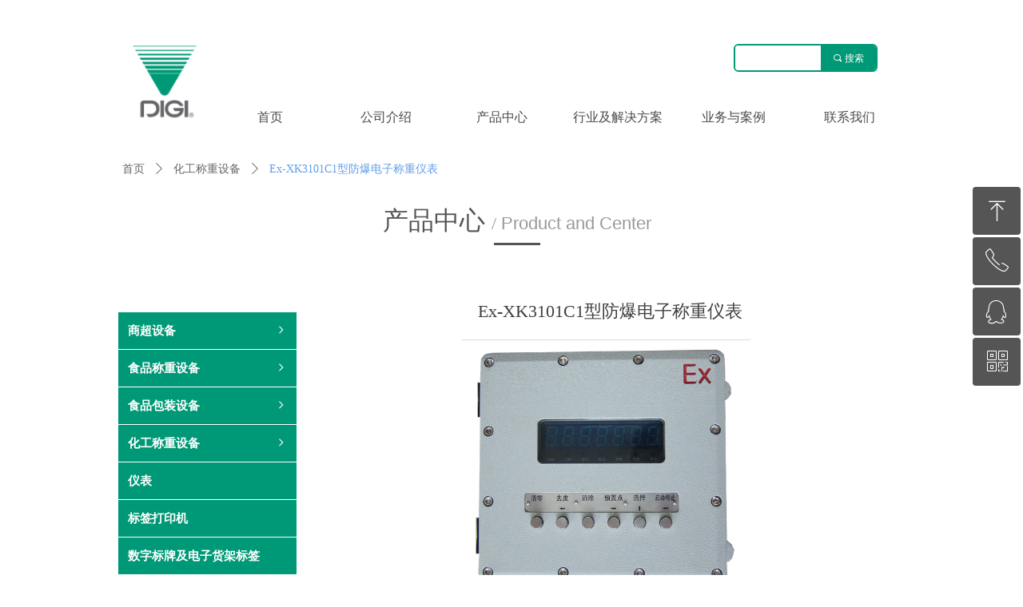

--- FILE ---
content_type: text/html; charset=utf-8
request_url: https://tj-digi.com/productinfo/558056.html
body_size: 19941
content:


<!DOCTYPE html>

<html class="smart-design-mode">
<head>


        <meta name="viewport" content="width=device-width" />

    <meta http-equiv="Content-Type" content="text/html; charset=utf-8" />
    <meta name="description" />
    <meta name="keywords" />
    <meta name="renderer" content="webkit" />
    <meta name="applicable-device" content="pc" />
    <meta http-equiv="Cache-Control" content="no-transform" />
    <title>Ex-XK3101C1型防爆电子称重仪表-企业官网</title>
    <link rel="icon" href="https://img.wanwang.xin/Content/images/favicon.ico"/><link rel="shortcut icon" href="https://img.wanwang.xin/Content/images/favicon.ico"/><link rel="bookmark" href="https://img.wanwang.xin/Content/images/favicon.ico"/>
    <link href="https://img.wanwang.xin/Designer/Content/bottom/pcstyle.css?_version=20250709210035" rel="stylesheet" type="text/css"/>
    <link href="https://img.wanwang.xin/Content/public/css/reset.css?_version=20250709210034" rel="stylesheet" type="text/css"/>
    <link href="https://img.wanwang.xin/static/iconfont/1.0.0/iconfont.css?_version=20250709210039" rel="stylesheet" type="text/css"/>
    <link href="https://img.wanwang.xin/static/iconfont/2.0.0/iconfont.css?_version=20250709210039" rel="stylesheet" type="text/css"/>
    <link href="https://img.wanwang.xin/static/iconfont/designer/iconfont.css?_version=20250709210039" rel="stylesheet" type="text/css"/>
    <link href="https://img.wanwang.xin/static/iconfont/companyinfo/iconfont.css?_version=20250709210039" rel="stylesheet" type="text/css"/>
    <link href="https://img.wanwang.xin/Designer/Content/base/css/pager.css?_version=20250709210034" rel="stylesheet" type="text/css"/>
    <link href="https://img.wanwang.xin/Designer/Content/base/css/hover-effects.css?_version=20250709210034" rel="stylesheet" type="text/css"/>
    <link href="https://img.wanwang.xin/Designer/Content/base/css/antChain.css?_version=20250709210034" rel="stylesheet" type="text/css"/>


    
    <link href="//img.wanwang.xin/pubsf/10228/10228900/css/1133605_Pc_zh-CN.css?preventCdnCacheSeed=73db0eec620d4b0da5005bb5f6d65e6c" rel="stylesheet" />
    <script src="https://img.wanwang.xin/Scripts/JQuery/jquery-3.6.3.min.js?_version=20250709210036" type="text/javascript"></script>
    <script src="https://img.wanwang.xin/Designer/Scripts/jquery.lazyload.min.js?_version=20250709210035" type="text/javascript"></script>
    <script src="https://img.wanwang.xin/Designer/Scripts/smart.animation.min.js?_version=20250709210035" type="text/javascript"></script>
    <script src="https://img.wanwang.xin/Designer/Content/Designer-panel/js/kino.razor.min.js?_version=20250709210034" type="text/javascript"></script>
    <script src="https://img.wanwang.xin/Scripts/common.min.js?v=20200318&_version=20250814140753" type="text/javascript"></script>
    <script src="https://img.wanwang.xin/Administration/Scripts/admin.validator.min.js?_version=20250709210033" type="text/javascript"></script>
    <script src="https://img.wanwang.xin/Administration/Content/plugins/cookie/jquery.cookie.js?_version=20250709210032" type="text/javascript"></script>

    <script type='text/javascript' id='jssor-all' src='https://img.wanwang.xin/Designer/Scripts/jssor.slider-22.2.16-all.min.js?_version=20250709210035' ></script><script type='text/javascript' id='jqueryzoom' src='https://img.wanwang.xin/Designer/Scripts/jquery.jqueryzoom.js?_version=20250709210035' ></script><script type='text/javascript' id='slideshow' src='https://img.wanwang.xin/Designer/Scripts/slideshow.js?_version=20250709210035' ></script><script type='text/javascript' id='lz-slider' src='https://img.wanwang.xin/Scripts/statics/js/lz-slider.min.js' ></script><script type='text/javascript' id='lz-preview' src='https://img.wanwang.xin/Scripts/statics/js/lz-preview.min.js' ></script>
    
<script type="text/javascript">
           window.SEED_CONFIG = {
       customerId: ""
            };
        $.ajaxSetup({
            cache: false,
            beforeSend: function (jqXHR, settings) {
                settings.data = settings.data && settings.data.length > 0 ? (settings.data + "&") : "";
                settings.data = settings.data + "__RequestVerificationToken=" + $('input[name="__RequestVerificationToken"]').val();
                return true;
            }
        });
</script>


<script>
  window.SEED_CONFIG=window.SEED_CONFIG||{};
  window.SEED_CONFIG.siteId ="WS20250801000505000001";
  window.SEED_CONFIG.env ="prod";
</script>
<script defer="defer" src="https://o.alicdn.com/msea-fe/seed/index.js"></script>

</head>
<body id="smart-body" area="main">
 

    <input type="hidden" id="pageinfo"
           value="1133605"
           data-type="3"
           data-device="Pc"
           data-entityid="558056" />
    <input id="txtDeviceSwitchEnabled" value="show" type="hidden" />


    


    
<!-- 在 mainContentWrapper 的下一层的三个div上设置了zindex。把页头页尾所在的层级调整高于中间内容，以防止中间内容遮盖页头页尾 -->

<div id="mainContentWrapper" style="background-color: transparent; background-image: none; background-repeat: no-repeat;background-position:0 0; background:-moz-linear-gradient(top, none, none);background:-webkit-gradient(linear, left top, left bottom, from(none), to(none));background:-o-linear-gradient(top, none, none);background:-ms-linear-gradient(top, none, none);background:linear-gradient(top, none, none);;
     position: relative; width: 100%;min-width:1000px;background-size: auto;" bgScroll="none">
    
    <div style="background-color: rgba(0, 0, 0, 0); background-image: none; background-repeat: no-repeat;background-position:50% 50%; background:-moz-linear-gradient(top, none, none);background:-webkit-gradient(linear, left top, left bottom, from(none), to(none));background:-o-linear-gradient(top, none, none);background:-ms-linear-gradient(top, none, none);background:linear-gradient(top, none, none);;
         position: relative; width: 100%;min-width:1000px;background-size: auto; z-index:auto;" bgScroll="none">
        <div class=" header" cpid="280290" id="smv_Area0" style="width: 1000px; height: 186px;  position: relative; margin: 0 auto">
            <div id="smv_tem_36_34" ctype="logoimage"  class="esmartMargin smartAbs " cpid="280290" cstyle="Style1" ccolor="Item0" areaId="Area0" isContainer="False" pvid="" tareaId="Area0"  re-direction="all" daxis="All" isdeletable="True" style="height: 130px; width: 130px; left: 1px; top: 33px;z-index:12;"><div class="yibuFrameContent tem_36_34  logoimage_Style1  " style="overflow:visible;;" >
<div class="w-image-box" data-fillType="0" id="div_tem_36_34">
    <a target="_self" href="">
        <img loading="lazy" src="//img.wanwang.xin/contents/sitefiles2045/10228900/images/20394671.png" alt="logo" title="logo" id="img_smv_tem_36_34" style="width: 130px; height:130px;">
    </a>
</div>

<script type="text/javascript">
    //DOM已经加载完毕不必 $(fn)
    InitImageSmv2("tem_36_34", "130", "130", "0");
    $(function () {
    });
</script>

</div></div><div id="smv_tem_3_26" ctype="nav"  class="esmartMargin smartAbs " cpid="280290" cstyle="Style3" ccolor="Item0" areaId="Area0" isContainer="False" pvid="" tareaId="Area0"  re-direction="all" daxis="All" isdeletable="True" style="height: 54px; width: 870px; left: 126px; top: 119px;z-index:15;"><div class="yibuFrameContent tem_3_26  nav_Style3  " style="overflow:visible;;" ><div id="nav_tem_3_26" class="nav_pc_t_3">
    <ul class="w-nav" navstyle="style3">
            <li class="sliding-box" style="left:-0px;top:-0px">
                <div class="sliding" style="width:16.6666666666667%;"></div>
            </li>
                <li class="w-nav-inner" style="height:54px;line-height:54px;width:16.6666666666667%;">
                    <div class="w-nav-item">
                        <a href="/sy" target="_self" class="w-nav-item-link">
                            <span class="mw-iconfont"></span>
                            <span class="w-link-txt">首页</span>
                        </a> 
                        <div class="sliding" style="width:16.6666666666667%;"></div>
                    </div>
                
                </li>
                <li class="w-nav-inner" style="height:54px;line-height:54px;width:16.6666666666667%;">
                    <div class="w-nav-item">
                        <a href="/gsjs" target="_self" class="w-nav-item-link">
                            <span class="mw-iconfont"></span>
                            <span class="w-link-txt">公司介绍</span>
                        </a> 
                        <div class="sliding" style="width:16.6666666666667%;"></div>
                    </div>
                
                </li>
                <li class="w-nav-inner" style="height:54px;line-height:54px;width:16.6666666666667%;">
                    <div class="w-nav-item">
                        <a href="/cpzx" target="_self" class="w-nav-item-link">
                            <span class="mw-iconfont"></span>
                            <span class="w-link-txt">产品中心</span>
                        </a> 
                        <div class="sliding" style="width:16.6666666666667%;"></div>
                    </div>
                <ul class="w-subnav" style="width:145px">
                    <li class="w-subnav-item userWidth">
                    <a href="/cpzx_spgysb" target="_self" class="w-subnav-link" style="height:54px;line-height:54px;">
                        <span class="navchildren mw-iconfont"></span>
                        <span class="mw-iconfont"></span>
                        <span class="w-link-txt">食品工业设备</span>
                    </a>

                    </li>
                    <li class="w-subnav-item userWidth">
                    <a href="/cpzx_sysb" target="_self" class="w-subnav-link" style="height:54px;line-height:54px;">
                        <span class="navchildren mw-iconfont"></span>
                        <span class="mw-iconfont"></span>
                        <span class="w-link-txt">商业设备</span>
                    </a>

                    </li>
                    <li class="w-subnav-item userWidth">
                    <a href="/cpzx_gysb" target="_self" class="w-subnav-link" style="height:54px;line-height:54px;">
                        <span class="navchildren mw-iconfont"></span>
                        <span class="mw-iconfont"></span>
                        <span class="w-link-txt">工业设备</span>
                    </a>

                    </li>
                    <li class="w-subnav-item userWidth">
                    <a href="/cpzx_hcpj" target="_self" class="w-subnav-link" style="height:54px;line-height:54px;">
                        <span class="navchildren mw-iconfont"></span>
                        <span class="mw-iconfont"></span>
                        <span class="w-link-txt">耗材配件</span>
                    </a>

                    </li>
                </ul>
                
                </li>
                <li class="w-nav-inner" style="height:54px;line-height:54px;width:16.6666666666667%;">
                    <div class="w-nav-item">
                        <a href="/hyjjjfa" target="_self" class="w-nav-item-link">
                            <span class="mw-iconfont"></span>
                            <span class="w-link-txt">行业及解决方案</span>
                        </a> 
                        <div class="sliding" style="width:16.6666666666667%;"></div>
                    </div>
                
                </li>
                <li class="w-nav-inner" style="height:54px;line-height:54px;width:16.6666666666667%;">
                    <div class="w-nav-item">
                        <a href="/ywyal" target="_self" class="w-nav-item-link">
                            <span class="mw-iconfont"></span>
                            <span class="w-link-txt">业务与案例</span>
                        </a> 
                        <div class="sliding" style="width:16.6666666666667%;"></div>
                    </div>
                
                </li>
                <li class="w-nav-inner" style="height:54px;line-height:54px;width:16.6666666666667%;">
                    <div class="w-nav-item">
                        <a href="/lxwm" target="_self" class="w-nav-item-link">
                            <span class="mw-iconfont"></span>
                            <span class="w-link-txt">联系我们</span>
                        </a> 
                        <div class="sliding" style="width:16.6666666666667%;"></div>
                    </div>
                
                </li>


    </ul>
</div>
<script>
    $(function () {
        $('#nav_tem_3_26').find('.w-subnav').hide();
        var $this, item, itemAll, index, itemW, goTo;
        $('#nav_tem_3_26').off('mouseenter').on('mouseenter', '.w-nav-inner', function () {
            
            itemAll = $('#nav_tem_3_26').find('.w-subnav');
            $this = $(this);
            item = $this.find('.w-subnav');
            index = $this.index() -1;
            itemW = $this.width();
            goTo = itemW * index;
            item.slideDown();
            $('#nav_tem_3_26').find('.sliding-box .sliding').hide().show().stop().animate({
                left: goTo
            }, 200, "linear");
        }).off('mouseleave').on('mouseleave', '.w-nav-inner', function () {
            item = $(this).find('.w-subnav');
            item.stop().slideUp();
            $('#nav_tem_3_26').find('.sliding-box .sliding').stop().fadeOut(200);
        });
        SetNavSelectedStyle('nav_tem_3_26');//选中当前导航
    });
</script></div></div><div id="smv_tem_45_0" ctype="search"  class="esmartMargin smartAbs " cpid="280290" cstyle="Style2" ccolor="Item0" areaId="Area0" isContainer="False" pvid="" tareaId="Area0"  re-direction="all" daxis="All" isdeletable="True" style="height: 35px; width: 180px; left: 778px; top: 55px;z-index:1;"><div class="yibuFrameContent tem_45_0  search_Style2  " style="overflow:visible;;" >
<!-- w-search -->
<div class="w-search" id="search_tem_45_0">
    <div class="w-search-main">
        <a href="javascript:void(0);" class="w-search-btn">
            <i class="w-search-btn-icon mw-iconfont ">&#xb060;</i>
            <span class="w-search-btn-txt  ">搜索</span>
        </a>

        <div class="w-search-inner w-placeholder ">
            <input type="text" placeholder="" class="w-search-input">
        </div>
    </div>
    <ul class="w-searchkey">
            <li class="w-searchkey-item"><a href="javascript:void(0);" displayorder="1" data-type="product" name="产品"></a></li>
    </ul>
    <input type="hidden" id="hid_tem_45_0" value="product">
</div>

<script type="text/javascript">
    (function () {
        var width = 180;
        var height = 35;
        var topborder = parseInt($("#search_tem_45_0 .w-search-main").css("border-top-width"));
        var bottomborder = parseInt($("#search_tem_45_0 .w-search-main").css("border-bottom-width"));
        var realHeight = parseInt(height) - topborder - bottomborder;
        $('#search_tem_45_0').css({
            width:  width,
            height: realHeight
        });
        $('#search_tem_45_0 .w-search-main').css({
            height: realHeight,
            lineHeight: realHeight + 'px',
        });
        $('#search_tem_45_0 .w-search-btn').css({
            height: realHeight,
            lineHeight: realHeight + 'px',
        });
        $('#search_tem_45_0 .w-search-inner').css({
            height: realHeight,
            lineHeight: realHeight + 'px',
        });
        $('#search_tem_45_0 .w-searchkey .w-searchkey-item').css({
            height: realHeight,
            lineHeight: realHeight + 'px',
        });

        var $inputBox = $('#search_tem_45_0 .w-search-inner');
        var $input = $inputBox.find('input');
        var inputHeight = $inputBox.height();
        var fontHeight = +$input.css('fontSize').replace('px', '') + 6;

        $input.css({
            height: fontHeight,
            lineHeight: fontHeight + 'px',
            marginTop: (inputHeight - fontHeight) / 2
        });

        JPlaceHolder(searchPlaceHolder_tem_45_0);
        function searchPlaceHolder_tem_45_0() {
            var placeHeight_tem_45_0 = $("#smv_tem_45_0 .w-search-inner.w-placeholder .w-search-input").height();
             $("#smv_tem_45_0 .w-search-inner.w-placeholder .placeholder-text .placeholder-text-in").css("lineHeight", placeHeight_tem_45_0 + "px");
        }
        var zIndex = $("#smv_tem_45_0").css("z-index");
        $('#search_tem_45_0').find('.w-search-input').off('input').on('input', function () {
            var val = $(this).val();
            if (val) {
                val = val.replace(/</g, "&lt;").replace(/>/g, "&gt;");
                $('#search_tem_45_0').find('.w-searchkey-item a').each(function (index) {
                    var name = $(this).attr("name");
                    var text = '在' + name + '中搜索"' + val + '"';
                    $(this).html(text);
                });
                $('#search_tem_45_0').find('.w-searchkey').slideDown(100);
                $("#smv_tem_45_0").css("z-index", 10001);
            } else {
                $('#search_tem_45_0').find('.w-searchkey').slideUp(0);
                $("#smv_tem_45_0").css("z-index", zIndex);
            }
            

        });
        if ("Publish" != "Design") {
            $('#search_tem_45_0 .w-searchkey-item a').off('click').on('click', function () {
                var type = $(this).attr('data-type');
                $('#hid_tem_45_0').val(type);
                var keyword = $("#search_tem_45_0 .w-search-input").val();
                if (keyword.replace(/(^\s*)|(\s*$)/g, "") == "") {
                    alert("搜索关键词不能为空")
                    return;
                }
                if (type == "news") {
                    window.location.href = "/NewsInfoSearch?searchKey=" + encodeURIComponent(keyword);
                }
                else {
                    window.location.href = "/ProductInfoSearch?searchKey=" + encodeURIComponent(keyword);
                }
            });
            $('#search_tem_45_0 .w-search-btn').off('click').on('click', function () {
                var type = $('#hid_tem_45_0').val();
                var keyword = $("#search_tem_45_0 .w-search-input").val();
                if (keyword.replace(/(^\s*)|(\s*$)/g, "") == "") {
                    alert("搜索关键词不能为空")
                    return;
                }
                if (type == "news") {
                    window.location.href = "/NewsInfoSearch?searchKey=" + encodeURIComponent(keyword);
                }
                else {
                    window.location.href = "/ProductInfoSearch?searchKey=" + encodeURIComponent(keyword);
                }
            });
            $("#search_tem_45_0 .w-search-input").keydown(function (e) {
                if (e.keyCode == 13) {
                    $('#search_tem_45_0 .w-search-btn').click();
                }
            })
        }
    })(jQuery);
</script></div></div><div id="smv_tem_48_37" ctype="qqservice" class="esmartMargin smartAbs smartFixed   " cpid="280290" cstyle="Style3" ccolor="Item0" areaId="Area0" isContainer="False" pvid="" tareaId="Area0"  re-direction="x" daxis="All" isdeletable="True" style="height: 252px; width: 195px; right: 0px; top: 0px;bottom:0px;margin:auto;z-index:14;"><div class="yibuFrameContent tem_48_37  qqservice_Style3  " style="overflow:hidden;;" >
<!--w-cs-->
<div class="tem_48_37_c w-cs" id="qqservice_tem_48_37">
    <ul class="w-cs-btn">
        <li class="w-cs-list w-cs-upBtn " onclick="gotoTop();return false;">
            <div class="w-cs-list-warp">
                <span class=" w-cs-icon">
                    <i class="mw-iconfont">&#xa078;</i>
                </span>
                <span class="w-cs-text">回到顶部</span>
            </div>
        </li>
        <li class="w-cs-list w-cs-phoneBtn ">
            <div class="w-cs-list-warp">
                <span class="w-cs-icon"><i class="mw-iconfont icon-phone">&#xa085;</i></span>
                <span class="w-cs-text">022-84773751</span>
            </div>
        </li>
        <li class="w-cs-list w-cs-qqBtn ">
            <div class="w-cs-list-warp">
                <span class="w-cs-icon"><i class="mw-iconfont">&#xa057;</i></span>
                <a class="w-cs-text" href="//wpa.qq.com/msgrd?v=3&amp;uin=2337392631&amp;site=qq&amp;menu=yes" target="_blank">QQ客服</a>
            </div>
        </li>
        <li class="w-cs-list w-cs-qrcodeBtn ">
            <div class="w-cs-list-warp">
                <span class="w-cs-icon"><i class="mw-iconfont icon-qrcode">&#xa025;</i></span>
                <span class="w-cs-text">微信二维码</span>
                <div class="w-cs-code"><img loading="lazy" src="//nwzimg.wezhan.cn/contents/sitefiles2045/10228900/images/30284463.jpg" alt=""></div>
            </div>
        </li>
    </ul>
</div>
<!--/w-cs-->

<script>
    $(function () {
        var sv = $("#qqservice_tem_48_37");
        var sumWidth = sv.outerWidth();

        sv.css("width", 60 + "px");
        //  二维码区域高度
        var imgHeight = sv.find(".w-cs-qrcodeBtn").height();
        var sumtImgHeight = imgHeight + 180 + "px";
        var smv = $("#smv_tem_48_37");
        sv.hover(function () {
            sumWidth = sv.outerWidth();
            var svmWidth = smv.outerWidth();
            var maxWidth = Math.max(sumWidth, svmWidth);
            $(this).stop().animate({ width: maxWidth + "px" }, 200);
            sv.find(".w-cs-qrcodeBtn").stop().animate({ height: sumtImgHeight }, 200);
        }, function () {
            $(this).stop().animate({ width: 60 +"px" }, 200);
            sv.find(".w-cs-qrcodeBtn").stop().animate({ height: imgHeight }, 200);
        });

             
                 $("#smv_tem_48_37").addClass('exist').appendTo($('body'));
             
    });

    
    function gotoTop() {
        event.stopPropagation();
        event.preventDefault();
        gotoTop_noSmooth();

        if (typeof (LayoutConverter) !== "undefined" && typeof (CtrlAdjuster) !== "undefined" && CtrlAdjuster.IsMobile)
        {
            $("#qqservice_tem_48_37").trigger("mouseout");
        }
    }

    var _scrollTimer;
    function gotoTop_noSmooth (acceleration,) {
        acceleration = acceleration || 0.4;
        var y = document.documentElement.scrollTop;
        // 滚动距离 = 目前距离 / 速度, 因为距离原来越小, 速度是大于 1 的数, 所以滚动距离会越来越小
        var speeding = 1 + acceleration;
        if (y > 50) {
            window.scrollTo(0, Math.floor(y / speeding))
            _scrollTimer = window.setTimeout(function () {
                gotoTop_noSmooth(acceleration)
            }, 10)
        } else {
            clearTimeout(_scrollTimer);
            window.scrollTo(0, 0)
        }
       
    }
</script></div></div>
        </div>
    </div>

    <div class="main-layout-wrapper" id="smv_AreaMainWrapper" style="background-color: transparent; background-image: none;
         background-repeat: no-repeat;background-position:0 0; background:-moz-linear-gradient(top, none, none);background:-webkit-gradient(linear, left top, left bottom, from(none), to(none));background:-o-linear-gradient(top, none, none);background:-ms-linear-gradient(top, none, none);background:linear-gradient(top, none, none);;background-size: auto; z-index:auto;"
         bgScroll="none">
        <div class="main-layout" id="tem-main-layout11" style="width: 100%;">
            <div style="display: none">
                
            </div>
            <div class="" id="smv_MainContent" rel="mainContentWrapper" style="width: 100%; min-height: 300px; position: relative; ">
                
                <div class="smvWrapper"  style="width: 100%;  position: relative; background-color: rgb(255, 255, 255); background-image: none; background-repeat: no-repeat; background:-moz-linear-gradient(top, none, none);background:-webkit-gradient(linear, left top, left bottom, from(none), to(none));background:-o-linear-gradient(top, none, none);background:-ms-linear-gradient(top, none, none);background:linear-gradient(top, none, none);;background-position:50% 50%;background-size:auto;"><div class="smvContainer" id="smv_Main" cpid="1133605" style="min-height:200px;width:1000px;height:1268px;  position: relative; "><div id="smv_tem_28_20" ctype="banner"  class="esmartMargin smartAbs " cpid="1133605" cstyle="Style2" ccolor="Item0" areaId="" isContainer="True" pvid="" tareaId=""  re-direction="y" daxis="Y" isdeletable="True" style="height: 53px; width: 100%; left: 0px; top: 3px;z-index:17;"><div class="yibuFrameContent tem_28_20  banner_Style2  " style="overflow:visible;;" ><div class="fullcolumn-inner smAreaC" id="smc_Area0" cid="tem_28_20" style="width:1000px">
    <div id="smv_tem_29_38" ctype="productCrumbsBind"  class="smartRecpt esmartMargin smartAbs " cpid="1133605" cstyle="Style1" ccolor="Item0" areaId="Area0" isContainer="False" pvid="tem_28_20" tareaId=""  re-direction="x" daxis="All" isdeletable="True" style="min-height: 35px; width: 844px; left: 3px; top: 5px;z-index:2;"><div class="yibuFrameContent tem_29_38  productCrumbsBind_Style1  " style="overflow:visible;;" ><!--crumbs-->

<div class="w-crumbs">
    <a href="/" class="w-crumbs-item">首页</a>

            <span class="w-crumbs-category ">&nbsp;</span><i class="w-arrowicon mw-iconfont w-crumbs-category ">&#xa132;</i>
        <span class="w-crumbs-category ">&nbsp;</span><a href="/ProductInfoCategory?categoryId=528965,528987,528993" class="w-crumbs-item w-crumbs-category ">化工称重设备</a>
            <span class="w-crumbs-caption ">&nbsp;</span><i class="w-arrowicon mw-iconfont w-crumbs-caption">&#xa132;</i>
    <span class="w-crumbs-caption">&nbsp;</span><span class="w-crumbs-caption">Ex-XK3101C1型防爆电子称重仪表</span>
</div>


<!--/crumbs-->
<script type="text/javascript">
     $(function () {
        $('#smv_tem_29_38').smartNPCrumbsControl({ controlId: 'smv_tem_29_38', languageId:2,isHideTitle:false });
    });
</script></div></div></div>
<div id="bannerWrap_tem_28_20" class="fullcolumn-outer" style="position: absolute; top: 0px; bottom: 0px;">
</div>

<script type="text/javascript">

    $(function () {
        
        

        window["__smvData__tem_28_20"] = {
            oriStyle: $("#smv_tem_28_20 >.yibuFrameContent").attr('style'),
            oriZIndex: $("#smv_tem_28_20").css('z-index')
        }

        var fullScreen = function () {
            $('#bannerWrap_tem_28_20').fullScreenByWindow(function (t) {
                if (VisitFromMobile()) {
                    t.css("min-width", t.parent().width())
                }
            });
        }

        function scrollFixedBannerFn() {
            if ($('#smv_tem_28_20').css("display")==="none") {
               return;
            }

            var elTop = $('#smv_tem_28_20').offset().top;
            var fixdContent = $("#smv_tem_28_20 >.yibuFrameContent");

            var bannerBgEl = $('#bannerWrap_tem_28_20');
            var offsetTop = 0; // $('.headerNavBox').height()

            var currentTop = elTop - $(this).scrollTop()
            if (currentTop < 0) {

                fixdContent.css({
                    position: 'fixed',
                    top: parseInt(0 + offsetTop),
                    left: 0,
                    right: 0,
                    zIndex: parseInt(100000000 + elTop)
                });
                fixdContent.height(fixdContent.parent().height())
                bannerBgEl.addClass("fixed").css('left', 0)
               $('#smv_tem_28_20').css('z-index', 'auto')

                if ("Publish" == "Design" && $("#smv_tem_28_20").parents(".header, .footer").length==0){
                        $('#smv_tem_28_20').disableDrag();
                        $('#smv_tem_28_20').disableResize();
                }

            } else {

                var fixedData = window["__smvData__tem_28_20"]

                fixdContent.attr('style', fixedData.oriStyle)
                fullScreen();
                bannerBgEl.removeClass("fixed")
                $('#smv_tem_28_20').css('z-index', fixedData.oriZIndex)

                if ("Publish" == "Design"&& $("#smv_tem_28_20").parents(".header, .footer").length==0) {
                    $('#smv_tem_28_20').enableDrag();
                    $('#smv_tem_28_20').enableResize();
                }
            }

        }

        var resize = function () {
            $("#smv_tem_28_20 >.yibuFrameContent>.fullcolumn-inner").width($("#smv_tem_28_20").parent().width());
            fullScreen()

            $(window).off('scroll.fixedBanner', scrollFixedBannerFn).on('scroll.fixedBanner', scrollFixedBannerFn)

        }

        if (typeof (LayoutConverter) !== "undefined") {
            LayoutConverter.CtrlJsVariableList.push({
                CtrlId: "tem_28_20",
                ResizeFunc: resize,
            });
        }
        else {
            $(window).resize(function (e) {
                if (e.target == this) {
                    resize();
                }
            });
        }

        resize();
    });
</script>
</div></div><div id="smv_tem_33_5" ctype="area"  class="esmartMargin smartAbs " cpid="1133605" cstyle="Style1" ccolor="Item0" areaId="" isContainer="True" pvid="" tareaId=""  re-direction="all" daxis="All" isdeletable="True" style="height: 1060px; width: 999px; left: 0px; top: 55px;z-index:21;"><div class="yibuFrameContent tem_33_5  area_Style1  " style="overflow:visible;;" ><div class="w-container" data-effect-name="enterTop">
    <div class="smAreaC" id="smc_Area0" cid="tem_33_5">
        <div id="smv_tem_34_45" ctype="productTitleBind"  class="smartRecpt esmartMargin smartAbs " cpid="1133605" cstyle="Style1" ccolor="Item0" areaId="Area0" isContainer="False" pvid="tem_33_5" tareaId=""  re-direction="x" daxis="All" isdeletable="True" style="min-height: 34px; width: 400px; left: 423px; top: 132px;z-index:2;"><div class="yibuFrameContent tem_34_45  productTitleBind_Style1  " style="overflow:visible;;" ><h1 class="w-title">Ex-XK3101C1型防爆电子称重仪表</h1></div></div><div id="smv_tem_35_38" ctype="line"  class="esmartMargin smartAbs " cpid="1133605" cstyle="Style1" ccolor="Item0" areaId="Area0" isContainer="False" pvid="tem_33_5" tareaId=""  re-direction="x" daxis="All" isdeletable="True" style="height: 20px; width: 361px; left: 438px; top: 173px;z-index:3;"><div class="yibuFrameContent tem_35_38  line_Style1  " style="overflow:visible;;" ><!-- w-line -->
<div style="position:relative; height:100%">
    <div class="w-line" style="position:absolute;top:50%;" linetype="horizontal"></div>
</div>
</div></div><div id="smv_tem_36_23" ctype="productSlideBind"  class="esmartMargin smartAbs " cpid="1133605" cstyle="Style4" ccolor="Item0" areaId="Area0" isContainer="False" pvid="tem_33_5" tareaId=""  re-direction="all" daxis="All" isdeletable="True" style="height: 350px; width: 350px; left: 448px; top: 196px;z-index:4;"><div class="yibuFrameContent tem_36_23  productSlideBind_Style4  " style="overflow:visible;;" ><!--w-slide-->
<div class="w-slider" id="slider_smv_tem_36_23">
    <div class="w-slider-wrap" data-u="slides">

            <div>
                <a href="javascript:void(0)" target="_self" class="w-imglink">
                    <span style="display:inline-block;height:100%;width:0;vertical-align:middle;margin-left:-5px"></span>
                    <img loading="lazy" data-u="image" src="//img.wanwang.xin/contents/sitefiles2045/10228900/images/21124326.png" class="CutFill" />
                </a>
                <div class="slideTitle " data-u="thumb">Ex-XK3101C1型防爆电子称重仪表</div>
            </div>
    </div>
    <!-- Thumbnail Navigator -->
    <div data-u="thumbnavigator" class="w-slider-title slideTitle ">
        <div class="w-slider-titlebg slideTitlebg  f-hide "></div>
        <!-- Thumbnail Item Skin Begin -->
        <div class="w-slider-titlewrap" data-u="slides">
            <div data-u="prototype" class="w-slider-titlein">
                <div data-u="thumbnailtemplate" class="w-slider-titletext"></div>
            </div>
        </div>
        <!-- Thumbnail Item Skin End -->
    </div>
    <!-- Bullet Navigator -->
    <div class="w-point slideCircle " data-u="navigator" data-autocenter="1">
        <!-- bullet navigator item prototype -->
        <div class="w-point-item" data-u="prototype"></div>
    </div>

    <!-- Arrow Navigator -->
        <span data-u="arrowleft" class="w-point-left left slideArrow  f-hide " style="top:0px;left:12px;" data-autocenter="2">
            <i class="w-itemicon mw-iconfont ">&#xb133;</i>
        </span>
        <span data-u="arrowright" class="w-point-right right slideArrow  f-hide " style="top:0px;right:12px;" data-autocenter="2">
            <i class="w-itemicon mw-iconfont ">&#xb132;</i>
        </span>
</div>
<!--/w-slide-->
<script type="text/javascript">
      tem_36_23_page = 1;
    tem_36_23_slider4_init = function () {
        var jssor_1_options = {
            $AutoPlay: "on" == "on",//自动播放
            $PlayOrientation: "1",//2为向上滑，1为向左滑
            $Loop: parseInt("1"),//循环
            $SlideDuration: "1000",//延时
            $Idle: parseInt("2000"),//切换间隔
            $SlideEasing: $Jease$.$OutQuint,
            
             $SlideshowOptions: {
                $Class: $JssorSlideshowRunner$,
                $Transitions: GetSlideAnimation("3", "1000"),
                $TransitionsOrder: 1
            },
            
            $ArrowNavigatorOptions: {
                $Class: $JssorArrowNavigator$
            },
            $BulletNavigatorOptions: {
                $Class: $JssorBulletNavigator$,
                $ActionMode: "1"
            },
            $ThumbnailNavigatorOptions: {
                $Class: $JssorThumbnailNavigator$,
                $Cols: 1,
                $Align: 0,
                $NoDrag: true
            }
        };
           var jssorCache_tem_36_23  = {
            CtrlId: "tem_36_23",
            SliderId: "slider_smv_tem_36_23",
            Html: $("#slider_smv_tem_36_23")[0].outerHTML,
            JssorOpt:jssor_1_options,
        };

        var jssor_1_slider = new $JssorSlider$("slider_smv_tem_36_23", jssor_1_options);
        jssor_1_slider.$On($JssorSlider$.$EVT_PARK, function (slideIndex, fromIndex) {
            jssor_1_slider.$GoTo(slideIndex);
            return false;
        });

        function ScaleSlider() {
            var refSize = jssor_1_slider.$Elmt.parentNode.clientWidth;
            if (refSize) {
                refSize = Math.min(refSize, 1000);
                jssor_1_slider.$ScaleWidth(refSize);
            }
            else {
                window.setTimeout(ScaleSlider, 30);
            }
        }
        ScaleSlider();
        // $Jssor$.$AddEvent(window, "load", ScaleSlider);


        if (typeof (LayoutConverter) !== "undefined") {
            jssorCache_tem_36_23 .Jssor = jssor_1_slider;
            jssorCache_tem_36_23 .FillType = 'Auto';
            LayoutConverter.CtrlJsVariableList.push(jssorCache_tem_36_23 );
        }
        else {
            $Jssor$.$AddEvent(window, "resize", ScaleSlider);
        }



        var fillType = 'Auto';
        if (fillType != "Auto") {
            //大图裁剪
            $("#slider_smv_tem_36_23 .w-imglink img").cutFill(348, 348);
        }
        else
        {
            window.setTimeout(function () {
                $("#slider_smv_tem_36_23 .w-imglink").css({ textAlign: "center"});
                $("#slider_smv_tem_36_23 .w-imglink img").css({ width: "auto", "height": "auto", position: "static", maxWidth: "100%", maxHeight: "100%", textAlign: "center", verticalAlign: "middle" });
                $('#smv_tem_36_23').attr("oripicwidth", $("#slider_smv_tem_36_23 .w-imglink img").width());
                $('#smv_tem_36_23').attr("oripicheight", $("#slider_smv_tem_36_23 .w-imglink img").height());
            }, 500);

        }
    };
    $(function () {
        tem_36_23_slider4_init();
    });
</script></div></div><div id="smv_tem_37_8" ctype="productSummaryBind"  class="smartRecpt esmartMargin smartAbs " cpid="1133605" cstyle="Style1" ccolor="Item0" areaId="Area0" isContainer="False" pvid="tem_33_5" tareaId=""  re-direction="all" daxis="All" isdeletable="True" style="min-height: 114px; width: 667px; left: 286px; top: 571px;z-index:5;"><div class="yibuFrameContent tem_37_8  productSummaryBind_Style1  " style="overflow:visible;;" ><!--article info-->
<div class="w-info">内置特殊设计安全栅，自主设计，改善显示数据不稳的问题。<br/><br/>隔爆等级：&nbsp;&nbsp;&nbsp;&nbsp;ExdⅡBT6Gb</div>
<!--/article info-->

<script>
    $(function () {
        var text = $("#smv_tem_37_8 .w-info").html();
        var placetext =  text.replace(new RegExp('&nbsp;','g'),' '); 
        $("#smv_tem_37_8 .w-info").html(placetext);
    })
</script></div></div><div id="smv_tem_38_24" ctype="productContentBind"  class="smartRecpt esmartMargin smartAbs " cpid="1133605" cstyle="Style1" ccolor="Item0" areaId="Area0" isContainer="False" pvid="tem_33_5" tareaId=""  re-direction="all" daxis="All" isdeletable="True" style="min-height: 219px; width: 913px; left: 43px; top: 742px;z-index:1020;"><div class="yibuFrameContent tem_38_24  productContentBind_Style1  " style="overflow:visible;;" ><style>
    .w-detail ul, .w-detail li, .w-detail ol {
        list-style: revert;
        margin:0;
    }

    .w-detail ul, .w-detail ol {
        padding-left: 40px;
    }
</style>
<!--product detail-->
<div id="tem_38_24_txt" class="w-detailcontent">
    <div class="w-detail"><p>&nbsp;</p>

<p style="margin-bottom:0pt; margin-top:10.8pt; text-align:justify"><span style="color:#009977"><span style="font-size:24px">主要功能</span></span></p>

<p style="margin-bottom:0pt; margin-top:10.8pt; text-align:justify">&nbsp;</p>

<hr />
<p style="margin-bottom:0pt; margin-top:10.8pt; text-align:justify">&nbsp;</p>

<p style="margin-bottom:0pt; margin-top:10.8pt; text-align:justify">&nbsp;</p>

<p style="margin-bottom:0pt; margin-top:10.8pt; text-align:justify"><span style="line-height:2"><span style="font-family:Source Han Sans"><span style="font-size:14px"><span style="color:#555555"><span style="unicode-bidi:embed"><span style="vertical-align:baseline">- 选用7位LED(白光加蓝色滤光片)；</span></span></span></span></span></span></p>

<p style="margin-bottom:0pt; margin-top:10.8pt; text-align:justify"><span style="line-height:2"><span style="font-family:Source Han Sans"><span style="font-size:14px"><span style="color:#555555"><span style="unicode-bidi:embed"><span style="vertical-align:baseline">- 标配隔离RS232/RS485通讯接口，支持Modbus等多种通讯协议；</span></span></span></span></span></span></p>

<p style="margin-bottom:0pt; margin-top:10.8pt; text-align:justify"><span style="line-height:2"><span style="font-family:Source Han Sans"><span style="font-size:14px"><span style="color:#555555"><span style="unicode-bidi:embed"><span style="vertical-align:baseline">- 标配10路（光耦合隔离）开关量（4路输入6路OC输出）；</span></span></span></span></span></span></p>

<p style="margin-bottom:0pt; margin-top:10.8pt; text-align:justify"><span style="line-height:2"><span style="font-family:Source Han Sans"><span style="font-size:14px"><span style="color:#555555"><span style="unicode-bidi:embed"><span style="vertical-align:baseline">- 可扩展Profibus接口（选配）；</span></span></span></span></span></span></p>

<p style="margin-bottom:0pt; margin-top:10.8pt; text-align:justify"><span style="line-height:2"><span style="font-family:Source Han Sans"><span style="font-size:14px"><span style="color:#555555"><span style="unicode-bidi:embed"><span style="vertical-align:baseline">- 可扩展4-20mA/0-10V模拟量输出接口（选配）； </span></span></span></span></span></span></p>

<p style="margin-bottom:0pt; margin-top:10.8pt; text-align:justify"><span style="line-height:2"><span style="font-family:Source Han Sans"><span style="font-size:14px"><span style="color:#555555"><span style="unicode-bidi:embed"><span style="vertical-align:baseline">- 内置辅助DC12V/300mA电源输出(可以驱动继电器输出)； </span></span></span></span></span></span></p>

<p style="margin-bottom:0pt; margin-top:10.8pt; text-align:justify"><span style="line-height:2"><span style="font-family:Source Han Sans"><span style="font-size:14px"><span style="color:#555555"><span style="unicode-bidi:embed"><span style="vertical-align:baseline">- 开关量输出可以设置&mdash;&nbsp; ;</span></span></span></span></span></span></p>

<p style="margin-bottom:0pt; margin-top:10.8pt; text-align:justify"><span style="line-height:2"><span style="font-family:Source Han Sans"><span style="font-size:14px"><span style="color:#555555"><span style="unicode-bidi:embed"><span style="vertical-align:baseline">- 配料模式(双速双料、单速四料)、上下限模式与定值模式；</span></span></span></span></span></span></p>

<p style="margin-bottom:0pt; margin-top:10.8pt; text-align:justify"><span style="line-height:2"><span style="font-family:Source Han Sans"><span style="font-size:14px"><span style="color:#555555"><span style="unicode-bidi:embed"><span style="vertical-align:baseline">- 三种标定方式，满足各种应用环境&nbsp; :</span></span></span></span></span></span></p>

<p style="margin-bottom:0pt; margin-top:10.8pt; text-align:justify"><span style="line-height:2"><span style="font-family:Source Han Sans"><span style="font-size:14px"><span style="color:#555555"><span style="unicode-bidi:embed"><span style="vertical-align:baseline">&nbsp; &nbsp;1 砝码/实物标定；&nbsp;&nbsp; 2 标定系数输入；&nbsp;&nbsp; 3 输入秤体参数。&nbsp;&nbsp;&nbsp;&nbsp;&nbsp;</span></span></span></span><span style="font-size:16px"><span style="color:#555555"><span style="unicode-bidi:embed"><span style="vertical-align:baseline">&nbsp;&nbsp; </span></span></span></span></span></span></p>

<p style="margin-bottom:0pt; margin-top:10.8pt; text-align:justify">&nbsp;</p>

<p style="margin-bottom:0pt; margin-top:10.8pt; text-align:justify"><img alt="" src="//nwzimg.wezhan.cn/contents/sitefiles2045/10228900/images/21124964.jpg" style="float:right" width="300" /></p>

<p style="margin-bottom:0pt; margin-top:10.8pt; text-align:justify">&nbsp;</p>

<p style="margin-bottom:0pt; margin-top:10.8pt; text-align:justify">&nbsp;</p>

<p style="margin-bottom:0pt; margin-top:10.8pt; text-align:justify">&nbsp;</p>

<p style="margin-bottom:0pt; margin-top:10.8pt; text-align:justify">&nbsp;</p>

<p style="margin-bottom:0pt; margin-top:10.8pt; text-align:justify">&nbsp;</p>

<p style="margin-bottom:0pt; margin-top:10.8pt; text-align:justify"><span style="font-family:Source Han Sans"><strong><span style="color:#555555"><span style="font-size:20px">内置安全栅(KLAS4N)&nbsp;</span></span></strong></span></p>

<p style="margin-bottom:0pt; margin-top:10.8pt; text-align:justify"><span style="font-family:Source Han Sans"><strong><span style="color:#555555"><span style="font-size:20px">&nbsp; &nbsp; &nbsp; &nbsp; &nbsp; &nbsp; &nbsp; &nbsp; &nbsp; &nbsp; &nbsp; &nbsp; &nbsp; &nbsp; &nbsp; &nbsp;&nbsp;</span></span></strong></span></p>

<p style="margin-bottom:0pt; margin-top:14.4pt; text-align:justify"><span style="font-family:Source Han Sans"><span style="line-height:1.75"><span style="color:#555555"><span style="font-size:14px"><span style="unicode-bidi:embed"><span style="vertical-align:baseline">自主设计，极大改善了因齐纳二级管固有漏电流影响重量不稳定的问题</span></span></span></span></span></span></p>

<p style="margin-bottom:0pt; margin-top:14.4pt; text-align:justify"><span style="font-family:Source Han Sans"><span style="line-height:1.75"><span style="color:#555555"><span style="font-size:14px"><span style="unicode-bidi:embed"><span style="vertical-align:baseline">（漂移或跳数）。</span></span></span></span></span></span></p>

<p style="margin-bottom:0pt; margin-top:10.8pt; text-align:justify">&nbsp;</p>

<p style="margin-bottom:0pt; margin-top:10.8pt; text-align:justify">&nbsp;</p>

<p style="margin-bottom:0pt; margin-top:10.8pt; text-align:justify">&nbsp;</p>

<p style="margin-bottom:0pt; margin-top:10.8pt; text-align:justify">&nbsp;</p>

<p style="margin-bottom:0pt; margin-top:10.8pt; text-align:justify">&nbsp;</p>

<p style="margin-bottom:0pt; margin-top:10.8pt; text-align:justify"><img alt="" height="636" src="https://nwzimg.wezhan.cn/contents/sitefiles2045/10228900/images/21124204.jpg" style="float:left" width="450" /></p>

<p style="margin-bottom:0pt; margin-top:10.8pt; text-align:justify">&nbsp;</p>

<p style="margin-bottom:0pt; margin-top:10.8pt; text-align:justify">&nbsp;</p>

<p style="margin-bottom:0pt; margin-top:10.8pt; text-align:justify">&nbsp;</p>

<p style="margin-bottom:0pt; margin-top:10.8pt; text-align:justify">&nbsp;</p>

<p style="margin-bottom:0pt; margin-top:10.8pt; text-align:justify">&nbsp;</p>

<p style="margin-bottom:0pt; margin-top:10.8pt; text-align:justify">&nbsp;</p>

<p style="margin-bottom:0pt; margin-top:10.8pt; text-align:justify">&nbsp;</p>

<p style="margin-bottom:0pt; margin-top:10.8pt; text-align:justify"><span style="font-family:Source Han Sans"><span style="color:#555555"><strong><span style="font-size:20px">&nbsp; &nbsp; &nbsp; &nbsp; &nbsp; &nbsp; &nbsp; &nbsp; &nbsp; &nbsp; &nbsp;防爆合格证&nbsp;</span></strong></span></span></p>

<p style="margin-bottom:0pt; margin-top:10.8pt; text-align:justify">&nbsp;</p>

<p style="margin-bottom:0pt; margin-top:10.8pt; text-align:justify">&nbsp;</p>

<p style="margin-bottom:0pt; margin-top:14.4pt; text-align:justify">&nbsp;</p>

<p style="margin-bottom:0pt; margin-top:14.4pt; text-align:justify">&nbsp;</p>

<p style="margin-bottom:0pt; margin-top:14.4pt; text-align:justify">&nbsp;</p>

<p style="margin-bottom:0pt; margin-top:14.4pt; text-align:justify">&nbsp;</p>

<p style="margin-bottom:0pt; margin-top:14.4pt; text-align:justify">&nbsp;</p>

<p style="margin-bottom:0pt; margin-top:14.4pt; text-align:justify">&nbsp;</p>

<p style="margin-bottom:0pt; margin-top:10.8pt; text-align:justify">&nbsp;</p>

<p style="margin-bottom:0pt; margin-top:10.8pt; text-align:justify">&nbsp;</p>

<p style="margin-bottom:0pt; margin-top:10.8pt; text-align:justify">&nbsp;</p>

<p style="margin-bottom:0pt; margin-top:10.8pt; text-align:justify">&nbsp;</p>

<p style="margin-bottom:0pt; margin-top:10.8pt; text-align:justify">&nbsp;</p>

<p style="margin-bottom:0pt; margin-top:10.8pt; text-align:justify"><span style="color:#009977"><span style="font-size:24px"><span style="line-height:1.75"><span style="unicode-bidi:embed"><span style="vertical-align:baseline">技术参数</span></span></span></span></span></p>

<p style="margin-bottom:0pt; margin-top:10.8pt; text-align:justify">&nbsp;</p>

<hr />
<p style="margin-bottom:0pt; margin-top:10.8pt; text-align:justify">&nbsp;</p>

<p style="margin-bottom:0pt; margin-top:10.8pt; text-align:justify">&nbsp;</p>

<p style="margin-bottom:0pt; margin-top:10.8pt; text-align:justify"><span style="font-size:20px"><span style="line-height:1.75"><span style="color:#555555"><span style="unicode-bidi:embed"><span style="vertical-align:baseline">外形尺寸</span></span></span></span></span></p>

<p style="margin-bottom:0pt; margin-top:10.8pt; text-align:justify">&nbsp;</p>

<p style="margin-bottom:0pt; margin-top:10.8pt; text-align:justify"><img alt="" class="fullScreen" height="452.79642058165547" src="https://nwzimg.wezhan.cn/contents/sitefiles2045/10228900/images/21124198.png" /></p>

<p style="margin-bottom:0pt; margin-top:10.8pt; text-align:justify">&nbsp;</p>

<p style="margin-bottom:0pt; margin-top:10.8pt; text-align:justify"><span style="font-size:20px">规格</span></p>

<p style="margin-bottom:0pt; margin-top:10.8pt; text-align:justify">&nbsp;</p>

<table border="1" cellpadding="1" cellspacing="0" style="width:900px">
	<tbody>
		<tr>
			<td colspan="2" style="background-color:#eeeeee; text-align:center; width:210px"><strong>传感器激励</strong></td>
			<td style="text-align:center">直流5V，电流不小于120mA（驱动4只350欧姆传感器）</td>
		</tr>
		<tr>
			<td colspan="2" style="background-color:#eeeeee; text-align:center; width:210px"><strong>最高灵敏度</strong></td>
			<td style="text-align:center">1.5uV/d</td>
		</tr>
		<tr>
			<td colspan="2" style="background-color:#eeeeee; text-align:center; width:210px"><strong>ADC转换速度</strong></td>
			<td style="text-align:center">80Hz</td>
		</tr>
		<tr>
			<td colspan="2" style="background-color:#eeeeee; text-align:center; width:210px"><strong>模拟信号输入范围</strong></td>
			<td style="text-align:center">0~&plusmn;20mV</td>
		</tr>
		<tr>
			<td colspan="2" style="background-color:#eeeeee; text-align:center; width:210px"><strong>分度值范围</strong></td>
			<td style="text-align:center">0.001~50kg</td>
		</tr>
		<tr>
			<td colspan="1" rowspan="3" style="background-color:#eeeeee; text-align:center; width:150px"><strong>工作环境</strong></td>
			<td style="background-color:#eeeeee; text-align:center; width:150px"><strong>电源</strong></td>
			<td style="text-align:center">交流220V+10%-15%</td>
		</tr>
		<tr>
			<td style="background-color:#eeeeee; text-align:center; width:150px"><strong>频率</strong></td>
			<td style="text-align:center">49~51Hz</td>
		</tr>
		<tr>
			<td style="background-color:#eeeeee; text-align:center; width:150px"><strong>功耗</strong></td>
			<td style="text-align:center">&le;20瓦</td>
		</tr>
		<tr>
			<td colspan="1" rowspan="2" style="background-color:#eeeeee; text-align:center; width:150px"><strong>使用环境</strong></td>
			<td style="background-color:#eeeeee; text-align:center; width:150px"><strong>温度</strong></td>
			<td style="text-align:center">-10℃~40℃</td>
		</tr>
		<tr>
			<td style="background-color:#eeeeee; text-align:center; width:150px"><strong>湿度</strong></td>
			<td style="text-align:center">10~90%不结露</td>
		</tr>
		<tr>
			<td colspan="1" rowspan="2" style="background-color:#eeeeee; text-align:center; width:150px"><strong>存储环境</strong></td>
			<td style="background-color:#eeeeee; text-align:center; width:150px"><strong>温度</strong></td>
			<td style="text-align:center">-30℃~60℃</td>
		</tr>
		<tr>
			<td style="background-color:#eeeeee; text-align:center; width:150px"><strong>湿度</strong></td>
			<td style="text-align:center">10~95%不结露</td>
		</tr>
	</tbody>
</table>

<p style="margin-bottom:0pt; margin-top:10.8pt; text-align:justify">*仪表需要良好的接地线，且不可与电机、交流接触器、加热器等易产生电源噪声的设备共用一个电源</p>

<p style="margin-bottom:0pt; margin-top:10.8pt; text-align:justify">&nbsp;</p>

<p style="margin-bottom:0pt; margin-top:10.8pt; text-align:justify">&nbsp;</p>

<p style="margin-bottom:0pt; margin-top:10.8pt; text-align:justify">&nbsp;</p>

<p style="margin-bottom:0pt; margin-top:10.8pt; text-align:justify"><span style="color:#009977"><span style="font-size:24px">可选项</span></span></p>

<p style="margin-bottom:0pt; margin-top:10.8pt; text-align:justify">&nbsp;</p>

<hr />
<p style="margin-bottom:0pt; margin-top:10.8pt; text-align:justify">&nbsp;</p>

<p style="margin-bottom:0pt; margin-top:10.8pt; text-align:justify"><span style="color:#555555"><span style="font-size:20px">选配附件</span></span></p>

<p style="margin-bottom:0pt; margin-top:10.8pt; text-align:justify"><img alt="" height="318" src="https://nwzimg.wezhan.cn/contents/sitefiles2045/10228900/images/21124200.png" width="240" />&nbsp; &nbsp;&nbsp; &nbsp; &nbsp;<img alt="" height="309" src="https://nwzimg.wezhan.cn/contents/sitefiles2045/10228900/images/21124201.png" width="240" />&nbsp;&nbsp;&nbsp; &nbsp; &nbsp;&nbsp; &nbsp; &nbsp;&nbsp;<img alt="" height="522" src="https://nwzimg.wezhan.cn/contents/sitefiles2045/10228900/images/21124202.png" width="240" /></p>

<p style="margin-bottom:0pt; margin-top:12.0pt; text-align:left"><span style="font-family:Source Han Sans"><span style="font-size:14px"><span style="color:#555555"><span style="unicode-bidi:embed"><span style="vertical-align:baseline">&nbsp; &nbsp; &nbsp; <strong>&nbsp; &nbsp; &nbsp; &nbsp; &nbsp; Profibus DP模块&nbsp; &nbsp; &nbsp; &nbsp; &nbsp; &nbsp; &nbsp; &nbsp; &nbsp; &nbsp; &nbsp; &nbsp; &nbsp; &nbsp; &nbsp; &nbsp; &nbsp; &nbsp; &nbsp; &nbsp; &nbsp; &nbsp;继电器输出板&nbsp; &nbsp; &nbsp; &nbsp; &nbsp; &nbsp; &nbsp; &nbsp; &nbsp; &nbsp; &nbsp; &nbsp; &nbsp; &nbsp; &nbsp; &nbsp; &nbsp; &nbsp; &nbsp; &nbsp; &nbsp; &nbsp; &nbsp; &nbsp; &nbsp; &nbsp; &nbsp;模拟量输出板</strong></span></span></span></span></span></p>

<p style="margin-bottom:0pt; margin-top:10.8pt; text-align:justify">&nbsp;</p>
</div>
</div>
<!--/product detail-->
<script type="text/javascript">

    $(function () {
        var contentWidth = parseInt($('#smv_tem_38_24').css("width"));
        ///长图自适应屏幕
        $('#smv_tem_38_24 img').each(function () {
            $(this).load(function () {
                var width = $(this).width();
                if (width > contentWidth){
                    $(this).css("cssText", 'max-width:' + contentWidth + 'px !important;height:auto !important;');
                }
            });
        });
        $('#smv_tem_38_24 table').each(function () {
            $(this).removeAttr("width");
            if ($(this).width() > contentWidth) {
                $(this).css("width", "100%");
            }
        });

        var splitLength = $('#tem_38_24_txt').find("div").html().split("_ueditor_page_break_tag_");
        if (splitLength.length > 1) {
            pagination('tem_38_24_txt', "首页", "末页", "上一页", "下一页", function (hisHeight) {
                if (typeof hisHeight == 'undefined')
                {
                    $('#smv_tem_38_24').smrecompute();
                }
                else
                {
                    var tabContentHeight = $('#tem_38_24_txt').height();
                    $('#smv_tem_38_24').smrecompute("recomputeTo", [tabContentHeight, hisHeight]);
                }
                $('#smv_tem_38_24 img').each(function () {
                    var src = $(this).attr("src");
                    if (typeof src != 'undefined' && src != "") {
                        $(this).attr("src", "");
                        $(this)[0].onload = function () {
                            $('#smv_tem_38_24').smrecompute();
                        };
                        $(this).attr("src", src);
                    }
                });
                showBigImg_tem_38_24();
            });
        }
        else
        {
            $('#smv_tem_38_24 img').each(function () {
                var src = $(this).attr("src");
                if (typeof src != 'undefined' && src != "") {
                    $(this).attr("src", "");
                    $(this)[0].onload = function () {
                        $('#smv_tem_38_24').smrecompute();
                    };
                    $(this).attr("src", src);
                }
            });
           showBigImg_tem_38_24();
        }

        xwezhan.cssUeditorTale();
    });

    function showBigImg_tem_38_24()
    {
        if (false)
        {
            var bigImageArray = [];
            $('#smv_tem_38_24 img').each(function () {
                if ($(this).parents("a").length == 0) {
                    var srcStr = $(this).attr("src");
                   $(this).lzpreview({
                        cssLink: '/Content/css/atlas-preview.css',
                        pageSize: 1,//每页最大图片数
                        imgUrl: [srcStr],
                        imgAlt: [''],
                        imgLink: ['javascript:void(0)'],
                        imgTarget: [''],
                        itemSelect: $(this),
                        arrow: false,
                        thumbnail: false
                    });
                }
            });
        }
    }
</script>
</div></div><div id="smv_tem_40_49" ctype="category"  class="esmartMargin smartAbs " cpid="1133605" cstyle="Style1" ccolor="Item0" areaId="Area0" isContainer="False" pvid="tem_33_5" tareaId=""  re-direction="all" daxis="All" isdeletable="True" style="height: 517px; width: 223px; left: 8px; top: 150px;z-index:1011;"><div class="yibuFrameContent tem_40_49  category_Style1  " style="overflow:visible;;" ><div class="smv_con_1_1">
    <!--w-category-->
    <div class="w-category" id="category_tem_40_49">

                <ul class="w-category-list">
                        <li class="w-category-list-item" data-url="/ProductInfoCategory?categoryId=528967,528996,528997,529000,529002,529006&amp;PageInfoId=0" data-id="528967">
                            <h3 class="w-category-list-title">
                                <a href="javascript:void(0);">
<i class="mw-iconfont">&#xa047;</i>商超设备
                                </a>
                            </h3>
                                <ul class="w-category-listsecond">
                                        <li class="w-category-listsecond-item" data-url="/ProductInfoCategory?categoryId=528996&amp;PageInfoId=0" data-id="528996" >
                                            <h3 class="w-category-listsecond-title">
                                                <a href="javascript:void(0);">
条码秤
                                                </a>
                                            </h3>
                                        </li>
                                        <li class="w-category-listsecond-item" data-url="/ProductInfoCategory?categoryId=528997&amp;PageInfoId=0" data-id="528997" >
                                            <h3 class="w-category-listsecond-title">
                                                <a href="javascript:void(0);">
收银PC秤
                                                </a>
                                            </h3>
                                        </li>
                                        <li class="w-category-listsecond-item" data-url="/ProductInfoCategory?categoryId=529000&amp;PageInfoId=0" data-id="529000" >
                                            <h3 class="w-category-listsecond-title">
                                                <a href="javascript:void(0);">
AI秤-自助收银一体秤
                                                </a>
                                            </h3>
                                        </li>
                                        <li class="w-category-listsecond-item" data-url="/ProductInfoCategory?categoryId=529002&amp;PageInfoId=0" data-id="529002" >
                                            <h3 class="w-category-listsecond-title">
                                                <a href="javascript:void(0);">
自助收银系统
                                                </a>
                                            </h3>
                                        </li>
                                        <li class="w-category-listsecond-item" data-url="/ProductInfoCategory?categoryId=529006&amp;PageInfoId=0" data-id="529006" >
                                            <h3 class="w-category-listsecond-title">
                                                <a href="javascript:void(0);">
手工包装机
                                                </a>
                                            </h3>
                                        </li>
                                </ul>
                        </li>
                        <li class="w-category-list-item" data-url="/ProductInfoCategory?categoryId=528964,527129,528981,528982,528983,528984,528985&amp;PageInfoId=0" data-id="528964">
                            <h3 class="w-category-list-title">
                                <a href="javascript:void(0);">
<i class="mw-iconfont">&#xa047;</i>食品称重设备
                                </a>
                            </h3>
                                <ul class="w-category-listsecond">
                                        <li class="w-category-listsecond-item" data-url="/ProductInfoCategory?categoryId=528981&amp;PageInfoId=0" data-id="528981" >
                                            <h3 class="w-category-listsecond-title">
                                                <a href="javascript:void(0);">
防水计重秤
                                                </a>
                                            </h3>
                                        </li>
                                        <li class="w-category-listsecond-item" data-url="/ProductInfoCategory?categoryId=528982&amp;PageInfoId=0" data-id="528982" >
                                            <h3 class="w-category-listsecond-title">
                                                <a href="javascript:void(0);">
电子台秤
                                                </a>
                                            </h3>
                                        </li>
                                        <li class="w-category-listsecond-item" data-url="/ProductInfoCategory?categoryId=528983&amp;PageInfoId=0" data-id="528983" >
                                            <h3 class="w-category-listsecond-title">
                                                <a href="javascript:void(0);">
高精度电子秤
                                                </a>
                                            </h3>
                                        </li>
                                        <li class="w-category-listsecond-item" data-url="/ProductInfoCategory?categoryId=528984&amp;PageInfoId=0" data-id="528984" >
                                            <h3 class="w-category-listsecond-title">
                                                <a href="javascript:void(0);">
可冲洗不锈钢电子秤
                                                </a>
                                            </h3>
                                        </li>
                                        <li class="w-category-listsecond-item" data-url="/ProductInfoCategory?categoryId=528985&amp;PageInfoId=0" data-id="528985" >
                                            <h3 class="w-category-listsecond-title">
                                                <a href="javascript:void(0);">
智能定量配料秤
                                                </a>
                                            </h3>
                                        </li>
                                        <li class="w-category-listsecond-item" data-url="/ProductInfoCategory?categoryId=527129&amp;PageInfoId=0" data-id="527129" >
                                            <h3 class="w-category-listsecond-title">
                                                <a href="javascript:void(0);">
计重秤
                                                </a>
                                            </h3>
                                        </li>
                                </ul>
                        </li>
                        <li class="w-category-list-item" data-url="/ProductInfoCategory?categoryId=528969,529011,529012,529013,529014,529015,529016,529017&amp;PageInfoId=0" data-id="528969">
                            <h3 class="w-category-list-title">
                                <a href="javascript:void(0);">
<i class="mw-iconfont">&#xa047;</i>食品包装设备
                                </a>
                            </h3>
                                <ul class="w-category-listsecond">
                                        <li class="w-category-listsecond-item" data-url="/ProductInfoCategory?categoryId=529011&amp;PageInfoId=0" data-id="529011" >
                                            <h3 class="w-category-listsecond-title">
                                                <a href="javascript:void(0);">
保鲜膜自动包装机
                                                </a>
                                            </h3>
                                        </li>
                                        <li class="w-category-listsecond-item" data-url="/ProductInfoCategory?categoryId=529012&amp;PageInfoId=0" data-id="529012" >
                                            <h3 class="w-category-listsecond-title">
                                                <a href="javascript:void(0);">
贴标机
                                                </a>
                                            </h3>
                                        </li>
                                        <li class="w-category-listsecond-item" data-url="/ProductInfoCategory?categoryId=529013&amp;PageInfoId=0" data-id="529013" >
                                            <h3 class="w-category-listsecond-title">
                                                <a href="javascript:void(0);">
蔬菜包装机
                                                </a>
                                            </h3>
                                        </li>
                                        <li class="w-category-listsecond-item" data-url="/ProductInfoCategory?categoryId=529014&amp;PageInfoId=0" data-id="529014" >
                                            <h3 class="w-category-listsecond-title">
                                                <a href="javascript:void(0);">
贴体包装机
                                                </a>
                                            </h3>
                                        </li>
                                        <li class="w-category-listsecond-item" data-url="/ProductInfoCategory?categoryId=529015&amp;PageInfoId=0" data-id="529015" >
                                            <h3 class="w-category-listsecond-title">
                                                <a href="javascript:void(0);">
气调包装机
                                                </a>
                                            </h3>
                                        </li>
                                        <li class="w-category-listsecond-item" data-url="/ProductInfoCategory?categoryId=529016&amp;PageInfoId=0" data-id="529016" >
                                            <h3 class="w-category-listsecond-title">
                                                <a href="javascript:void(0);">
网袋包装机
                                                </a>
                                            </h3>
                                        </li>
                                        <li class="w-category-listsecond-item" data-url="/ProductInfoCategory?categoryId=529017&amp;PageInfoId=0" data-id="529017" >
                                            <h3 class="w-category-listsecond-title">
                                                <a href="javascript:void(0);">
多头自动包装机
                                                </a>
                                            </h3>
                                        </li>
                                </ul>
                        </li>
                        <li class="w-category-list-item" data-url="/ProductInfoCategory?categoryId=528965,528987,528993&amp;PageInfoId=0" data-id="528965">
                            <h3 class="w-category-list-title">
                                <a href="javascript:void(0);">
<i class="mw-iconfont">&#xa047;</i>化工称重设备
                                </a>
                            </h3>
                                <ul class="w-category-listsecond">
                                        <li class="w-category-listsecond-item" data-url="/ProductInfoCategory?categoryId=528987&amp;PageInfoId=0" data-id="528987" >
                                            <h3 class="w-category-listsecond-title">
                                                <a href="javascript:void(0);">
智能定量配料秤
                                                </a>
                                            </h3>
                                        </li>
                                        <li class="w-category-listsecond-item" data-url="/ProductInfoCategory?categoryId=528993&amp;PageInfoId=0" data-id="528993" >
                                            <h3 class="w-category-listsecond-title">
                                                <a href="javascript:void(0);">
全不锈钢电子台秤
                                                </a>
                                            </h3>
                                        </li>
                                </ul>
                        </li>
                        <li class="w-category-list-item" data-url="/ProductInfoCategory?categoryId=535028&amp;PageInfoId=0" data-id="535028">
                            <h3 class="w-category-list-title">
                                <a href="javascript:void(0);">
仪表
                                </a>
                            </h3>
                        </li>
                        <li class="w-category-list-item" data-url="/ProductInfoCategory?categoryId=535754&amp;PageInfoId=0" data-id="535754">
                            <h3 class="w-category-list-title">
                                <a href="javascript:void(0);">
标签打印机
                                </a>
                            </h3>
                        </li>
                        <li class="w-category-list-item" data-url="/ProductInfoCategory?categoryId=532617&amp;PageInfoId=0" data-id="532617">
                            <h3 class="w-category-list-title">
                                <a href="javascript:void(0);">
数字标牌及电子货架标签
                                </a>
                            </h3>
                        </li>
                        <li class="w-category-list-item" data-url="/ProductInfoCategory?categoryId=524834,527154,528977,528978,528979&amp;PageInfoId=0" data-id="524834">
                            <h3 class="w-category-list-title">
                                <a href="javascript:void(0);">
<i class="mw-iconfont">&#xa047;</i>耗材配件
                                </a>
                            </h3>
                                <ul class="w-category-listsecond">
                                        <li class="w-category-listsecond-item" data-url="/ProductInfoCategory?categoryId=527154&amp;PageInfoId=0" data-id="527154" >
                                            <h3 class="w-category-listsecond-title">
                                                <a href="javascript:void(0);">
碳带
                                                </a>
                                            </h3>
                                        </li>
                                        <li class="w-category-listsecond-item" data-url="/ProductInfoCategory?categoryId=528977&amp;PageInfoId=0" data-id="528977" >
                                            <h3 class="w-category-listsecond-title">
                                                <a href="javascript:void(0);">
条码纸（标签纸）
                                                </a>
                                            </h3>
                                        </li>
                                        <li class="w-category-listsecond-item" data-url="/ProductInfoCategory?categoryId=528978&amp;PageInfoId=0" data-id="528978" >
                                            <h3 class="w-category-listsecond-title">
                                                <a href="javascript:void(0);">
收银纸
                                                </a>
                                            </h3>
                                        </li>
                                        <li class="w-category-listsecond-item" data-url="/ProductInfoCategory?categoryId=528979&amp;PageInfoId=0" data-id="528979" >
                                            <h3 class="w-category-listsecond-title">
                                                <a href="javascript:void(0);">
保鲜膜
                                                </a>
                                            </h3>
                                        </li>
                                </ul>
                        </li>
                        <li class="w-category-list-item" data-url="/ProductInfoCategory?categoryId=536735&amp;PageInfoId=0" data-id="536735">
                            <h3 class="w-category-list-title">
                                <a href="javascript:void(0);">
臭氧机
                                </a>
                            </h3>
                        </li>
                        <li class="w-category-list-item" data-url="/ProductInfoCategory?categoryId=538510&amp;PageInfoId=0" data-id="538510">
                            <h3 class="w-category-list-title">
                                <a href="javascript:void(0);">
计数电子秤
                                </a>
                            </h3>
                        </li>
                        <li class="w-category-list-item" data-url="/ProductInfoCategory?categoryId=543767&amp;PageInfoId=0" data-id="543767">
                            <h3 class="w-category-list-title">
                                <a href="javascript:void(0);">
包装检验与分拣系统
                                </a>
                            </h3>
                        </li>
                </ul>


    </div>
    <!--/w-category-->
</div>

<script type="text/javascript">

    $(document).ready(function () {
        var tem_40_49_parentSmv = $("");
        $('#category_tem_40_49').find('.w-category-list li').hover(function () {
            if ($("#smv_tem_40_49").parent().hasClass("smAreaC")) {
                tem_40_49_parentSmv = $("#smv_tem_40_49").parents().filter(function (index) {
                    return $(this).attr('iscontainer') == "True";
                })
            }
            $(this).children('ul').show();
            $(this).focus().addClass('active')
        }, function () {
            $(this).children('ul').hide();
            $(this).focus().removeClass('active')
        });
        if ("Publish" != "Design") {      
            
            $('#category_tem_40_49').find('.w-category-list li').click(function () {
                $('#category_tem_40_49').find('.w-category-list li').removeClass("on");
                $(this).addClass('on');
                if ("Publish" != "Design") {
                    if ("_blankpage" === "_blankpage") {
                        var url = $(this).attr("data-url");                        
                        window.location.href = url;
                    }
                }
                return false;
            });
        }
         tem_40_49_resize();
        SetCategoryStyleForPc('category_tem_40_49');
    });
    function  tem_40_49_resize() {
        var $control = $("#smv_tem_40_49");
        var width = $control.width();
        var height = $control.height();
        var $list = $control.find(".w-category-list .w-category-list-item");
        var listCount = $list.length;
        if (listCount > 0) {
            var topBorder = parseInt($control.find(".w-category").css("border-top-width"));
            var leftBorder = parseInt($control.find(".w-category").css("border-left-width"));
            var rightBorder = parseInt($control.find(".w-category").css("border-right-width"));
            var bottomBorder = parseInt($control.find(".w-category").css("border-bottom-width"));
            //分割线边框
            var lineBoder = parseInt($list.css("border-bottom-width"));
            //宽高综合边框和分割线的宽度
            $control.css("height", parseInt(height) + "px");
            $control.css("width", parseInt(width) + "px");
            $control.find(".w-category").css("width", width - leftBorder - rightBorder + "px");
            $control.find(".w-category-list").css("width", width - leftBorder - rightBorder + "px");
            $control.find(".w-category").css("height", height - topBorder - bottomBorder + "px");
            $control.find(".w-category-list").css("height", height - topBorder - bottomBorder + "px");
            $control.find(".w-category-listsecond").css("width", width - leftBorder - rightBorder + "px").css("left", width - leftBorder - rightBorder + "px");
            $control.find(".w-category-listthird").css("width", width - leftBorder - rightBorder + "px").css("left", width - leftBorder - rightBorder + "px");
            var liHeight = 0;

            //实际方块的高度总和为高度减去一级分类边框的值
            var newheight = height - lineBoder * (listCount - 1) - topBorder - bottomBorder - 24 * listCount;
            //每一块方块的高度
            liHeight = (newheight / listCount).toFixed(3);
            //减去24的 padding值
            var alineHeight = liHeight;
            $control.find(".w-category a").css("line-height", alineHeight + "px");
        }
    }
</script>
</div></div><div id="smv_tem_43_48" ctype="text"  class="esmartMargin smartAbs " cpid="1133605" cstyle="Style1" ccolor="Item0" areaId="Area0" isContainer="False" pvid="tem_33_5" tareaId=""  re-direction="all" daxis="All" isdeletable="True" style="height: 40px; width: 550px; left: 232px; top: 19px;z-index:2;"><div class="yibuFrameContent tem_43_48  text_Style1  " style="overflow:hidden;;" ><div id='txt_tem_43_48' style="height: 100%;">
    <div class="editableContent" id="txtc_tem_43_48" style="height: 100%; word-wrap:break-word;">
        <p style="text-align:center"><span style="color:#555555"><span style="font-size:32px"><span style="font-family:&quot;Microsoft YaHei&quot;">产品中心</span></span></span><span style="color:#666666"><span style="font-size:32px"><span style="font-family:&quot;Microsoft YaHei&quot;">&nbsp;</span></span></span><span style="color:#999999"><span style="font-size:22px"><span style="font-family:&quot;Microsoft YaHei&quot;">/&nbsp;</span><span style="font-family:Arial,Helvetica,sans-serif">Product and Center</span></span></span></p>

    </div>
</div>

<script>
    var tables = $(' #smv_tem_43_48').find('table')
    for (var i = 0; i < tables.length; i++) {
        var tab = tables[i]
        var borderWidth = $(tab).attr('border')
        if (borderWidth <= 0 || !borderWidth) {
            console.log(tab)
            $(tab).addClass('hidden-border')
            $(tab).children("tbody").children("tr").children("td").addClass('hidden-border')
            $(tab).children("tbody").children("tr").children("th").addClass('hidden-border')
            $(tab).children("thead").children("tr").children("td").addClass('hidden-border')
            $(tab).children("thead").children("tr").children("th").addClass('hidden-border')
            $(tab).children("tfoot").children("tr").children("td").addClass('hidden-border')
            $(tab).children("tfoot").children("tr").children("th").addClass('hidden-border')
        }
    }
</script></div></div><div id="smv_tem_44_48" ctype="line"  class="esmartMargin smartAbs " cpid="1133605" cstyle="Style1" ccolor="Item0" areaId="Area0" isContainer="False" pvid="tem_33_5" tareaId=""  re-direction="x" daxis="All" isdeletable="True" style="height: 20px; width: 58px; left: 478px; top: 53px;z-index:3;"><div class="yibuFrameContent tem_44_48  line_Style1  " style="overflow:visible;;" ><!-- w-line -->
<div style="position:relative; height:100%">
    <div class="w-line" style="position:absolute;top:50%;" linetype="horizontal"></div>
</div>
</div></div>    </div>
</div></div></div></div></div><input type='hidden' name='__RequestVerificationToken' id='token__RequestVerificationToken' value='eTU-Tz0CcaFbt__AP2a0kHqPNTEtCpvIKzXgCnN-KUfJHSzRmrS1BXposGEYOdVvAncEL0x-jPa7D6xq3ebGZ1mRpClnC35CWKnS_eruLMA1' />
            </div>
        </div>
    </div>

    <div style="background-color: rgb(255, 255, 255); background-image: none; background-repeat: no-repeat;background-position:0 0; background:-moz-linear-gradient(top, none, none);background:-webkit-gradient(linear, left top, left bottom, from(none), to(none));background:-o-linear-gradient(top, none, none);background:-ms-linear-gradient(top, none, none);background:linear-gradient(top, none, none);;
         position: relative; width: 100%;min-width:1000px;background-size: auto; z-index:auto;" bgScroll="none">
        <div class=" footer" cpid="280290" id="smv_Area3" style="width: 1000px; height: 218px; position: relative; margin: 0 auto;">
            <div id="smv_tem_38_49" ctype="banner"  class="esmartMargin smartAbs " cpid="280290" cstyle="Style1" ccolor="Item0" areaId="Area3" isContainer="True" pvid="" tareaId="Area3"  re-direction="y" daxis="Y" isdeletable="True" style="height: 100px; width: 100%; left: 0px; top: 0px;z-index:2;"><div class="yibuFrameContent tem_38_49  banner_Style1  " style="overflow:visible;;" ><div class="fullcolumn-inner smAreaC" id="smc_Area0" cid="tem_38_49" style="width:1000px">
    <div id="smv_tem_42_49" ctype="companyinfo"  class="esmartMargin smartAbs " cpid="280290" cstyle="Style1" ccolor="Item0" areaId="Area0" isContainer="False" pvid="tem_38_49" tareaId="Area3"  re-direction="all" daxis="All" isdeletable="True" style="height: 40px; width: 340px; left: 107px; top: 19px;z-index:4;"><div class="yibuFrameContent tem_42_49  companyinfo_Style1  " style="overflow:hidden;;" ><ul class="w-company-info iconStyle3">
        <li class="company-info-item">
            <a href="tel:022-84773751"  >
                <span class="company-info-icon ">
                    <i class="ltd-icon gs-dianhua"></i>
                 </span
                ><span class="company-text"
                    ><span class="company-info-title" style="white-space:pre"></span
                    ><span class="company-info-text">022-84773751</span>
                </span>
            </a>
        </li>
</ul></div></div><div id="smv_tem_39_49" ctype="companyinfo"  class="esmartMargin smartAbs " cpid="280290" cstyle="Style1" ccolor="Item0" areaId="Area0" isContainer="False" pvid="tem_38_49" tareaId="Area3"  re-direction="all" daxis="All" isdeletable="True" style="height: 40px; width: 405px; left: 570px; top: 19px;z-index:4;"><div class="yibuFrameContent tem_39_49  companyinfo_Style1  " style="overflow:hidden;;" ><ul class="w-company-info iconStyle3">
        <li class="company-info-item">
            <a href="mailto:1426432511@qq.com"  >
                <span class="company-info-icon ">
                    <i class="ltd-icon gs-youxiang"></i>
                 </span
                ><span class="company-text"
                    ><span class="company-info-title" style="white-space:pre"></span
                    ><span class="company-info-text">1426432511@qq.com</span>
                </span>
            </a>
        </li>
</ul></div></div><div id="smv_tem_46_32" ctype="text"  class="esmartMargin smartAbs " cpid="280290" cstyle="Style1" ccolor="Item1" areaId="Area0" isContainer="False" pvid="tem_38_49" tareaId="Area3"  re-direction="all" daxis="All" isdeletable="True" style="height: 24px; width: 360px; left: 148px; top: 62px;z-index:5;"><div class="yibuFrameContent tem_46_32  text_Style1  " style="overflow:hidden;;" ><div id='txt_tem_46_32' style="height: 100%;">
    <div class="editableContent" id="txtc_tem_46_32" style="height: 100%; word-wrap:break-word;">
        <p><span style="font-size:16px"><span style="font-family:Microsoft YaHei"><span style="color:#009977">工作时间：周一~周六 08:45~17:15</span></span></span></p>

    </div>
</div>

<script>
    var tables = $(' #smv_tem_46_32').find('table')
    for (var i = 0; i < tables.length; i++) {
        var tab = tables[i]
        var borderWidth = $(tab).attr('border')
        if (borderWidth <= 0 || !borderWidth) {
            console.log(tab)
            $(tab).addClass('hidden-border')
            $(tab).children("tbody").children("tr").children("td").addClass('hidden-border')
            $(tab).children("tbody").children("tr").children("th").addClass('hidden-border')
            $(tab).children("thead").children("tr").children("td").addClass('hidden-border')
            $(tab).children("thead").children("tr").children("th").addClass('hidden-border')
            $(tab).children("tfoot").children("tr").children("td").addClass('hidden-border')
            $(tab).children("tfoot").children("tr").children("th").addClass('hidden-border')
        }
    }
</script></div></div></div>
<div id="bannerWrap_tem_38_49" class="fullcolumn-outer" style="position: absolute; top: 0; bottom: 0;">
</div>

<script type="text/javascript">

    $(function () {
        var resize = function () {
            $("#smv_tem_38_49 >.yibuFrameContent>.fullcolumn-inner").width($("#smv_tem_38_49").parent().width());
            $('#bannerWrap_tem_38_49').fullScreen(function (t) {
                if (VisitFromMobile()) {
                    t.css("min-width", t.parent().width())
                }
            });
        }
        if (typeof (LayoutConverter) !== "undefined") {
            LayoutConverter.CtrlJsVariableList.push({
                CtrlId: "tem_38_49",
                ResizeFunc: resize,
            });
        } else {
            $(window).resize(function (e) {
                if (e.target == this) {
                    resize();
                }
            });
        }

        resize();
    });
</script>
</div></div><div id="smv_tem_33_17" ctype="banner"  class="esmartMargin smartAbs " cpid="280290" cstyle="Style1" ccolor="Item0" areaId="Area3" isContainer="True" pvid="" tareaId="Area3"  re-direction="y" daxis="Y" isdeletable="True" style="height: 78px; width: 100%; left: 0px; top: 99px;z-index:5;"><div class="yibuFrameContent tem_33_17  banner_Style1  " style="overflow:visible;;" ><div class="fullcolumn-inner smAreaC" id="smc_Area0" cid="tem_33_17" style="width:1000px">
    <div id="smv_tem_43_23" ctype="companyinfo"  class="esmartMargin smartAbs " cpid="280290" cstyle="Style4" ccolor="Item0" areaId="Area0" isContainer="False" pvid="tem_33_17" tareaId="Area3"  re-direction="all" daxis="All" isdeletable="True" style="height: 32px; width: 881px; left: 118px; top: 30px;z-index:13;"><div class="yibuFrameContent tem_43_23  companyinfo_Style4  " style="overflow:hidden;;" ><div class="w-company-info iconStyle1">
        <span class="company-info-item">
            <a href="javascript:void(0)" >
                <span class="icon company-info-icon    mw-icon-hide ">
                    <i class="ltd-icon gs-gongsi"></i>
                </span>
                <span class="company-info-title"style="white-space:pre">版权所有：</span>
                <span class="company-info-text">天津寺冈电子有限公司</span>
            </a>
        </span>
</div></div></div><div id="smv_tem_37_28" ctype="logoimage"  class="esmartMargin smartAbs " cpid="280290" cstyle="Style1" ccolor="Item0" areaId="Area0" isContainer="False" pvid="tem_33_17" tareaId="Area3"  re-direction="all" daxis="All" isdeletable="True" style="height: 56px; width: 125px; left: 3px; top: 9px;z-index:12;"><div class="yibuFrameContent tem_37_28  logoimage_Style1  " style="overflow:visible;;" >
<div class="w-image-box" data-fillType="0" id="div_tem_37_28">
    <a target="_self" href="">
        <img loading="lazy" src="//img.wanwang.xin/contents/sitefiles2045/10228900/images/20394671.png" alt="logo" title="logo" id="img_smv_tem_37_28" style="width: 125px; height:56px;">
    </a>
</div>

<script type="text/javascript">
    //DOM已经加载完毕不必 $(fn)
    InitImageSmv2("tem_37_28", "125", "56", "0");
    $(function () {
    });
</script>

</div></div></div>
<div id="bannerWrap_tem_33_17" class="fullcolumn-outer" style="position: absolute; top: 0; bottom: 0;">
</div>

<script type="text/javascript">

    $(function () {
        var resize = function () {
            $("#smv_tem_33_17 >.yibuFrameContent>.fullcolumn-inner").width($("#smv_tem_33_17").parent().width());
            $('#bannerWrap_tem_33_17').fullScreen(function (t) {
                if (VisitFromMobile()) {
                    t.css("min-width", t.parent().width())
                }
            });
        }
        if (typeof (LayoutConverter) !== "undefined") {
            LayoutConverter.CtrlJsVariableList.push({
                CtrlId: "tem_33_17",
                ResizeFunc: resize,
            });
        } else {
            $(window).resize(function (e) {
                if (e.target == this) {
                    resize();
                }
            });
        }

        resize();
    });
</script>
</div></div>
        </div>
    </div>

</div>



        <div style="text-align:center;width: 100%;padding-top: 4px;font-size: 12; background-color: #ffffff;font-family:Tahoma;opacity:1;position: relative; z-index: 3;" id="all-icp-bottom">
            <div class="page-bottom--area style1" id="b_style1" style="display:none">
                <div class="bottom-content">
                    <div class="top-area">
                        <div class="icp-area display-style common-style bottom-words" style="margin-bottom: 1px;">
                            <a target="_blank" class="bottom-words" href="https://beian.miit.gov.cn">
                                <span class="icp-words bottom-words"></span>
                            </a>
                        </div>
                        <div class="divider display-style common-style bottom-border" style="vertical-align:-7px;"></div>
                        <div class="ga-area display-style common-style bottom-words">
                            <a target="_blank" class="bottom-words ga_link" href="#">
                                <img src="https://img.wanwang.xin/Designer/Content/images/ga_icon.png" alt="" /><span class="ga-words bottom-words"></span>
                            </a>
                        </div>
                    </div>
                    <div class="bottom-area">
                        <div class="ali-area display-style common-style bottom-words">
                            <a class="bottom-words" target="_blank" href="https://wanwang.aliyun.com/webdesign/webdesign?source=5176.11533457&amp;userCode=i7rzleoi">
                                <?xml version="1.0" encoding="UTF-8" ?>
                                <svg width="55px"
                                     height="13px"
                                     viewBox="0 0 55 13"
                                     version="1.1"
                                     xmlns="http://www.w3.org/2000/svg"
                                     xmlns:xlink="http://www.w3.org/1999/xlink">
                                    <g id="备案信息优化"
                                       stroke="none"
                                       stroke-width="1"
                                       fill="none"
                                       fill-rule="evenodd">
                                        <g id="底部样式4-没有ipv6"
                                           transform="translate(-562.000000, -366.000000)"
                                           fill="#989898"
                                           fill-rule="nonzero">
                                            <g id="编组-2备份"
                                               transform="translate(57.000000, 301.000000)">
                                                <g id="编组-5"
                                                   transform="translate(505.000000, 49.000000)">
                                                    <g id="编组" transform="translate(0.000000, 16.000000)">
                                                        <path d="M30.4355785,11.3507179 C32.2713894,11.2986909 32.9105785,10.0128801 32.9105785,8.9203125 L32.9105785,2.23112331 L33.1558488,2.23112331 L33.4011191,1.2426098 L28.0051731,1.2426098 L28.2504434,2.23112331 L31.9146326,2.23112331 L31.9146326,8.82369088 C31.9146326,9.7676098 31.2234164,10.406799 30.1828758,10.406799 L30.4355785,11.3507179 L30.4355785,11.3507179 Z"
                                                              id="路径"></path>
                                                        <path d="M30.6288218,9.06896115 C30.8740921,8.82369088 30.9781461,8.47436655 30.9781461,7.87977196 L30.9781461,3.1230152 L28.0572002,3.1230152 L28.0572002,9.41828547 L29.6923353,9.41828547 C30.0862542,9.41828547 30.4355785,9.32166385 30.6288218,9.06896115 Z M29.0977407,8.32571791 L29.0977407,4.11896115 L29.9896326,4.11896115 L29.9896326,7.78315034 C29.9896326,8.17706926 29.840984,8.32571791 29.4916596,8.32571791 L29.0977407,8.32571791 Z M23.9396326,1.14598818 L23.9396326,11.3061233 L24.9281461,11.3061233 L24.9281461,2.23855574 L26.1693623,2.23855574 L25.4261191,5.41220439 C25.7234164,5.65747466 26.265984,6.30409628 26.265984,7.44125845 C26.265984,8.57842061 25.6193623,8.97977196 25.4261191,9.07639358 L25.4261191,10.1169341 C25.9686867,10.0649071 27.3585515,9.32166385 27.3585515,7.49328547 C27.3585515,6.40071791 26.9646326,5.61288007 26.6153083,5.11490709 L27.5072002,1.15342061 C27.5072002,1.14598818 23.9396326,1.14598818 23.9396326,1.14598818 L23.9396326,1.14598818 Z M35.340984,10.3101774 L35.1403083,11.2986909 L44.1558488,11.2986909 L43.9105785,10.3101774 L40.1423353,10.3101774 L40.1423353,9.02436655 L43.6132812,9.02436655 L43.368011,8.03585304 L40.1497677,8.03585304 L40.1497677,6.7426098 L42.4761191,6.7426098 C43.5686867,6.7426098 44.1632813,6.20004223 44.1632813,5.05544764 L44.1632813,1.09396115 L35.1403083,1.09396115 L35.1403083,6.69058277 L39.1017948,6.69058277 L39.1017948,7.93179899 L35.8835515,7.93179899 L35.6382812,8.9203125 L39.1092272,8.9203125 L39.1092272,10.2581503 L35.340984,10.2581503 L35.340984,10.3101774 Z M40.1423353,4.51288007 L42.5207137,4.51288007 L42.2754434,3.52436655 L40.1423353,3.52436655 L40.1423353,2.23112331 L43.1153083,2.23112331 L43.1153083,5.05544764 C43.1153083,5.55342061 42.9146326,5.74666385 42.5207137,5.74666385 L40.1423353,5.74666385 L40.1423353,4.51288007 Z M36.2328758,5.75409628 L36.2328758,2.23112331 L39.1538218,2.23112331 L39.1538218,3.47233953 L37.0207137,3.47233953 L36.7754434,4.46085304 L39.1538218,4.46085304 L39.1538218,5.74666385 L36.2328758,5.74666385 L36.2328758,5.75409628 Z M53.922065,1.14598818 L46.8389569,1.14598818 L46.5862542,2.23112331 L54.2193623,2.23112331 L53.922065,1.14598818 Z M46.4376056,11.2540963 L46.3855785,11.3507179 L53.320038,11.3507179 C53.7139569,11.3507179 54.0112542,11.2540963 54.2119299,11.0013936 C54.4126056,10.7040963 54.3605785,10.354772 54.2639569,10.1615287 C54.1673353,9.66355574 53.765984,7.87977196 53.6693623,7.63450169 L53.6693623,7.58247466 L52.6288218,7.58247466 L52.6808488,7.67909628 C52.7328758,7.92436655 53.1788218,9.76017736 53.2754434,10.354772 L47.7234164,10.354772 C47.9686867,9.16558277 48.4146326,7.18112331 48.6673353,6.1926098 L54.9105785,6.1926098 L54.6653083,5.20409628 L46.1403083,5.20409628 L45.895038,6.1926098 L47.6267948,6.1926098 C47.4261191,7.09193412 46.7869299,9.61896115 46.4376056,11.2540963 L46.4376056,11.2540963 Z M3.72341639,9.86423142 C3.27747044,9.7676098 2.98017314,9.41828547 2.98017314,8.9203125 L2.98017314,3.91828547 C3.03220017,3.47233953 3.32949747,3.1230152 3.72341639,3.02639358 L8.38355152,2.03788007 L8.88152449,0.0534206081 L3.47814611,0.0534206081 C1.54571368,0.00139358108 0.00720016892,1.53990709 0.00720016892,3.4203125 L0.00720016892,9.36625845 C0.00720016892,11.2466639 1.59030828,12.8372044 3.47814611,12.8372044 L8.88152449,12.8372044 L8.38355152,10.8527449 L3.72341639,9.86423142 Z M17.3024704,0.00139358108 L11.8544975,0.00139358108 L12.3524704,1.98585304 L17.0051731,2.97436655 C17.4511191,3.07098818 17.7484164,3.4203125 17.7484164,3.86625845 L17.7484164,8.86828547 C17.6963894,9.31423142 17.3990921,9.66355574 17.0051731,9.76017736 L12.345038,10.7561233 L11.847065,12.7405828 L17.3024704,12.7405828 C19.1828758,12.7405828 20.7734164,11.2020693 20.7734164,9.26963682 L20.7734164,3.32369088 C20.7213894,1.53990709 19.1828758,0.00139358108 17.3024704,0.00139358108 Z"
                                                              id="形状"></path>
                                                        <polygon id="路径"
                                                                 points="8.38355152 6.1480152 12.345038 6.1480152 12.345038 6.64598818 8.38355152 6.64598818"></polygon>
                                                    </g>
                                                </g>
                                            </g>
                                        </g>
                                    </g>
                                </svg><span class="bottom-words"> &nbsp;本网站由阿里云提供云计算及安全服务</span>
                            </a>
                        </div>
                        <div class="divider display-style common-style bottom-border"></div>
                        <div class="ipv-area display-style common-style bottom-words">
                            <span class="bottom-words">本网站支持</span>
                            <span class="ipv6-box bottom-words">IPv6</span>
                        </div>
                        <div class="divider display-style common-style bottom-border"></div>
                        <div class="powerby-area display-style common-style bottom-words">
                            <a class="bottom-words" target="_blank" href="https://wanwang.aliyun.com">
                                <span class="bottom-words" style="display: block;"></span>
                            </a>
                        </div>
                    </div>
                </div>
            </div>
            <div class="page-bottom--area style2" id="b_style2" style="display:none">
                <div class="bottom-content">
                    <div class="top-area">
                        <div class="ga-area display-style common-style bottom-words">
                            <a target="_blank" class="bottom-words ga_link" href="#">
                                <img src="https://img.wanwang.xin/Designer/Content/images/ga_icon.png" alt="" /><span class="ga-words bottom-words"></span>
                            </a>
                        </div>
                        <div class="divider display-style common-style bottom-border" style="vertical-align:-7px;"></div>
                        <div class="icp-area display-style common-style bottom-words" style="margin-bottom: 1px;">
                            <a target="_blank" class="bottom-words" href="https://beian.miit.gov.cn">
                                <span class="icp-words bottom-words"></span>
                            </a>
                        </div>
                    </div>
                    <div class="bottom-area">
                        <div class="ali-area display-style common-style bottom-words">
                            <a class="bottom-words" target="_blank" href="https://wanwang.aliyun.com/webdesign/webdesign?source=5176.11533457&amp;userCode=i7rzleoi">
                                <?xml version="1.0" encoding="UTF-8" ?>
                                <svg width="55px"
                                     height="13px"
                                     viewBox="0 0 55 13"
                                     version="1.1"
                                     xmlns="http://www.w3.org/2000/svg"
                                     xmlns:xlink="http://www.w3.org/1999/xlink">
                                    <g id="备案信息优化"
                                       stroke="none"
                                       stroke-width="1"
                                       fill="none"
                                       fill-rule="evenodd">
                                        <g id="底部样式4-没有ipv6"
                                           transform="translate(-562.000000, -366.000000)"
                                           fill="#989898"
                                           fill-rule="nonzero">
                                            <g id="编组-2备份"
                                               transform="translate(57.000000, 301.000000)">
                                                <g id="编组-5"
                                                   transform="translate(505.000000, 49.000000)">
                                                    <g id="编组" transform="translate(0.000000, 16.000000)">
                                                        <path d="M30.4355785,11.3507179 C32.2713894,11.2986909 32.9105785,10.0128801 32.9105785,8.9203125 L32.9105785,2.23112331 L33.1558488,2.23112331 L33.4011191,1.2426098 L28.0051731,1.2426098 L28.2504434,2.23112331 L31.9146326,2.23112331 L31.9146326,8.82369088 C31.9146326,9.7676098 31.2234164,10.406799 30.1828758,10.406799 L30.4355785,11.3507179 L30.4355785,11.3507179 Z"
                                                              id="路径"></path>
                                                        <path d="M30.6288218,9.06896115 C30.8740921,8.82369088 30.9781461,8.47436655 30.9781461,7.87977196 L30.9781461,3.1230152 L28.0572002,3.1230152 L28.0572002,9.41828547 L29.6923353,9.41828547 C30.0862542,9.41828547 30.4355785,9.32166385 30.6288218,9.06896115 Z M29.0977407,8.32571791 L29.0977407,4.11896115 L29.9896326,4.11896115 L29.9896326,7.78315034 C29.9896326,8.17706926 29.840984,8.32571791 29.4916596,8.32571791 L29.0977407,8.32571791 Z M23.9396326,1.14598818 L23.9396326,11.3061233 L24.9281461,11.3061233 L24.9281461,2.23855574 L26.1693623,2.23855574 L25.4261191,5.41220439 C25.7234164,5.65747466 26.265984,6.30409628 26.265984,7.44125845 C26.265984,8.57842061 25.6193623,8.97977196 25.4261191,9.07639358 L25.4261191,10.1169341 C25.9686867,10.0649071 27.3585515,9.32166385 27.3585515,7.49328547 C27.3585515,6.40071791 26.9646326,5.61288007 26.6153083,5.11490709 L27.5072002,1.15342061 C27.5072002,1.14598818 23.9396326,1.14598818 23.9396326,1.14598818 L23.9396326,1.14598818 Z M35.340984,10.3101774 L35.1403083,11.2986909 L44.1558488,11.2986909 L43.9105785,10.3101774 L40.1423353,10.3101774 L40.1423353,9.02436655 L43.6132812,9.02436655 L43.368011,8.03585304 L40.1497677,8.03585304 L40.1497677,6.7426098 L42.4761191,6.7426098 C43.5686867,6.7426098 44.1632813,6.20004223 44.1632813,5.05544764 L44.1632813,1.09396115 L35.1403083,1.09396115 L35.1403083,6.69058277 L39.1017948,6.69058277 L39.1017948,7.93179899 L35.8835515,7.93179899 L35.6382812,8.9203125 L39.1092272,8.9203125 L39.1092272,10.2581503 L35.340984,10.2581503 L35.340984,10.3101774 Z M40.1423353,4.51288007 L42.5207137,4.51288007 L42.2754434,3.52436655 L40.1423353,3.52436655 L40.1423353,2.23112331 L43.1153083,2.23112331 L43.1153083,5.05544764 C43.1153083,5.55342061 42.9146326,5.74666385 42.5207137,5.74666385 L40.1423353,5.74666385 L40.1423353,4.51288007 Z M36.2328758,5.75409628 L36.2328758,2.23112331 L39.1538218,2.23112331 L39.1538218,3.47233953 L37.0207137,3.47233953 L36.7754434,4.46085304 L39.1538218,4.46085304 L39.1538218,5.74666385 L36.2328758,5.74666385 L36.2328758,5.75409628 Z M53.922065,1.14598818 L46.8389569,1.14598818 L46.5862542,2.23112331 L54.2193623,2.23112331 L53.922065,1.14598818 Z M46.4376056,11.2540963 L46.3855785,11.3507179 L53.320038,11.3507179 C53.7139569,11.3507179 54.0112542,11.2540963 54.2119299,11.0013936 C54.4126056,10.7040963 54.3605785,10.354772 54.2639569,10.1615287 C54.1673353,9.66355574 53.765984,7.87977196 53.6693623,7.63450169 L53.6693623,7.58247466 L52.6288218,7.58247466 L52.6808488,7.67909628 C52.7328758,7.92436655 53.1788218,9.76017736 53.2754434,10.354772 L47.7234164,10.354772 C47.9686867,9.16558277 48.4146326,7.18112331 48.6673353,6.1926098 L54.9105785,6.1926098 L54.6653083,5.20409628 L46.1403083,5.20409628 L45.895038,6.1926098 L47.6267948,6.1926098 C47.4261191,7.09193412 46.7869299,9.61896115 46.4376056,11.2540963 L46.4376056,11.2540963 Z M3.72341639,9.86423142 C3.27747044,9.7676098 2.98017314,9.41828547 2.98017314,8.9203125 L2.98017314,3.91828547 C3.03220017,3.47233953 3.32949747,3.1230152 3.72341639,3.02639358 L8.38355152,2.03788007 L8.88152449,0.0534206081 L3.47814611,0.0534206081 C1.54571368,0.00139358108 0.00720016892,1.53990709 0.00720016892,3.4203125 L0.00720016892,9.36625845 C0.00720016892,11.2466639 1.59030828,12.8372044 3.47814611,12.8372044 L8.88152449,12.8372044 L8.38355152,10.8527449 L3.72341639,9.86423142 Z M17.3024704,0.00139358108 L11.8544975,0.00139358108 L12.3524704,1.98585304 L17.0051731,2.97436655 C17.4511191,3.07098818 17.7484164,3.4203125 17.7484164,3.86625845 L17.7484164,8.86828547 C17.6963894,9.31423142 17.3990921,9.66355574 17.0051731,9.76017736 L12.345038,10.7561233 L11.847065,12.7405828 L17.3024704,12.7405828 C19.1828758,12.7405828 20.7734164,11.2020693 20.7734164,9.26963682 L20.7734164,3.32369088 C20.7213894,1.53990709 19.1828758,0.00139358108 17.3024704,0.00139358108 Z"
                                                              id="形状"></path>
                                                        <polygon id="路径"
                                                                 points="8.38355152 6.1480152 12.345038 6.1480152 12.345038 6.64598818 8.38355152 6.64598818"></polygon>
                                                    </g>
                                                </g>
                                            </g>
                                        </g>
                                    </g>
                                </svg><span class="bottom-words">&nbsp;本网站由阿里云提供云计算及安全服务</span>
                            </a>
                        </div>
                        <div class="divider display-style common-style bottom-border"></div>
                        <div class="ipv-area display-style common-style bottom-words">
                            <span class="bottom-words">本网站支持</span>
                            <span class="ipv6-box bottom-words">IPv6</span>
                        </div>
                        <div class="divider display-style common-style bottom-border"></div>
                        <div class="powerby-area display-style common-style bottom-words">
                            <a class="bottom-words" target="_blank" href="https://wanwang.aliyun.com">
                                <span class="bottom-words" style="display: block;"></span>
                            </a>
                        </div>
                    </div>
                </div>
            </div>
            <div class="page-bottom--area style3" id="b_style3" style="display:none">
                <div class="bottom-content">
                    <div class="top-area">
                        <div class="ga-area display-style common-style bottom-words">
                            <a target="_blank" class="bottom-words ga_link" href="#">
                                <img src="https://img.wanwang.xin/Designer/Content/images/ga_icon.png" alt="" /><span class="ga-words bottom-words"></span>
                            </a>
                        </div>
                        <div class="divider display-style common-style bottom-border" style="vertical-align:-7px;"></div>
                        <div class="copyright-area display-style common-style bottom-words" style="margin-top:2px;"></div>
                        <div class="divider display-style common-style bottom-border" style="vertical-align:-7px;"></div>
                        <div class="icp-area display-style common-style bottom-words" style="margin-bottom: 1px;">
                            <a target="_blank" class="bottom-words" href="https://beian.miit.gov.cn">
                                <span class="icp-words bottom-words"></span>
                            </a>
                        </div>
                    </div>
                    <div class="bottom-area">
                        <div class="ali-area display-style common-style bottom-words">
                            <a class="bottom-words" target="_blank" href="https://wanwang.aliyun.com/webdesign/webdesign?source=5176.11533457&amp;userCode=i7rzleoi">
                                <?xml version="1.0" encoding="UTF-8" ?>
                                <svg width="55px"
                                     height="13px"
                                     viewBox="0 0 55 13"
                                     version="1.1"
                                     xmlns="http://www.w3.org/2000/svg"
                                     xmlns:xlink="http://www.w3.org/1999/xlink">
                                    <g id="备案信息优化"
                                       stroke="none"
                                       stroke-width="1"
                                       fill="none"
                                       fill-rule="evenodd">
                                        <g id="底部样式4-没有ipv6"
                                           transform="translate(-562.000000, -366.000000)"
                                           fill="#989898"
                                           fill-rule="nonzero">
                                            <g id="编组-2备份"
                                               transform="translate(57.000000, 301.000000)">
                                                <g id="编组-5"
                                                   transform="translate(505.000000, 49.000000)">
                                                    <g id="编组" transform="translate(0.000000, 16.000000)">
                                                        <path d="M30.4355785,11.3507179 C32.2713894,11.2986909 32.9105785,10.0128801 32.9105785,8.9203125 L32.9105785,2.23112331 L33.1558488,2.23112331 L33.4011191,1.2426098 L28.0051731,1.2426098 L28.2504434,2.23112331 L31.9146326,2.23112331 L31.9146326,8.82369088 C31.9146326,9.7676098 31.2234164,10.406799 30.1828758,10.406799 L30.4355785,11.3507179 L30.4355785,11.3507179 Z"
                                                              id="路径"></path>
                                                        <path d="M30.6288218,9.06896115 C30.8740921,8.82369088 30.9781461,8.47436655 30.9781461,7.87977196 L30.9781461,3.1230152 L28.0572002,3.1230152 L28.0572002,9.41828547 L29.6923353,9.41828547 C30.0862542,9.41828547 30.4355785,9.32166385 30.6288218,9.06896115 Z M29.0977407,8.32571791 L29.0977407,4.11896115 L29.9896326,4.11896115 L29.9896326,7.78315034 C29.9896326,8.17706926 29.840984,8.32571791 29.4916596,8.32571791 L29.0977407,8.32571791 Z M23.9396326,1.14598818 L23.9396326,11.3061233 L24.9281461,11.3061233 L24.9281461,2.23855574 L26.1693623,2.23855574 L25.4261191,5.41220439 C25.7234164,5.65747466 26.265984,6.30409628 26.265984,7.44125845 C26.265984,8.57842061 25.6193623,8.97977196 25.4261191,9.07639358 L25.4261191,10.1169341 C25.9686867,10.0649071 27.3585515,9.32166385 27.3585515,7.49328547 C27.3585515,6.40071791 26.9646326,5.61288007 26.6153083,5.11490709 L27.5072002,1.15342061 C27.5072002,1.14598818 23.9396326,1.14598818 23.9396326,1.14598818 L23.9396326,1.14598818 Z M35.340984,10.3101774 L35.1403083,11.2986909 L44.1558488,11.2986909 L43.9105785,10.3101774 L40.1423353,10.3101774 L40.1423353,9.02436655 L43.6132812,9.02436655 L43.368011,8.03585304 L40.1497677,8.03585304 L40.1497677,6.7426098 L42.4761191,6.7426098 C43.5686867,6.7426098 44.1632813,6.20004223 44.1632813,5.05544764 L44.1632813,1.09396115 L35.1403083,1.09396115 L35.1403083,6.69058277 L39.1017948,6.69058277 L39.1017948,7.93179899 L35.8835515,7.93179899 L35.6382812,8.9203125 L39.1092272,8.9203125 L39.1092272,10.2581503 L35.340984,10.2581503 L35.340984,10.3101774 Z M40.1423353,4.51288007 L42.5207137,4.51288007 L42.2754434,3.52436655 L40.1423353,3.52436655 L40.1423353,2.23112331 L43.1153083,2.23112331 L43.1153083,5.05544764 C43.1153083,5.55342061 42.9146326,5.74666385 42.5207137,5.74666385 L40.1423353,5.74666385 L40.1423353,4.51288007 Z M36.2328758,5.75409628 L36.2328758,2.23112331 L39.1538218,2.23112331 L39.1538218,3.47233953 L37.0207137,3.47233953 L36.7754434,4.46085304 L39.1538218,4.46085304 L39.1538218,5.74666385 L36.2328758,5.74666385 L36.2328758,5.75409628 Z M53.922065,1.14598818 L46.8389569,1.14598818 L46.5862542,2.23112331 L54.2193623,2.23112331 L53.922065,1.14598818 Z M46.4376056,11.2540963 L46.3855785,11.3507179 L53.320038,11.3507179 C53.7139569,11.3507179 54.0112542,11.2540963 54.2119299,11.0013936 C54.4126056,10.7040963 54.3605785,10.354772 54.2639569,10.1615287 C54.1673353,9.66355574 53.765984,7.87977196 53.6693623,7.63450169 L53.6693623,7.58247466 L52.6288218,7.58247466 L52.6808488,7.67909628 C52.7328758,7.92436655 53.1788218,9.76017736 53.2754434,10.354772 L47.7234164,10.354772 C47.9686867,9.16558277 48.4146326,7.18112331 48.6673353,6.1926098 L54.9105785,6.1926098 L54.6653083,5.20409628 L46.1403083,5.20409628 L45.895038,6.1926098 L47.6267948,6.1926098 C47.4261191,7.09193412 46.7869299,9.61896115 46.4376056,11.2540963 L46.4376056,11.2540963 Z M3.72341639,9.86423142 C3.27747044,9.7676098 2.98017314,9.41828547 2.98017314,8.9203125 L2.98017314,3.91828547 C3.03220017,3.47233953 3.32949747,3.1230152 3.72341639,3.02639358 L8.38355152,2.03788007 L8.88152449,0.0534206081 L3.47814611,0.0534206081 C1.54571368,0.00139358108 0.00720016892,1.53990709 0.00720016892,3.4203125 L0.00720016892,9.36625845 C0.00720016892,11.2466639 1.59030828,12.8372044 3.47814611,12.8372044 L8.88152449,12.8372044 L8.38355152,10.8527449 L3.72341639,9.86423142 Z M17.3024704,0.00139358108 L11.8544975,0.00139358108 L12.3524704,1.98585304 L17.0051731,2.97436655 C17.4511191,3.07098818 17.7484164,3.4203125 17.7484164,3.86625845 L17.7484164,8.86828547 C17.6963894,9.31423142 17.3990921,9.66355574 17.0051731,9.76017736 L12.345038,10.7561233 L11.847065,12.7405828 L17.3024704,12.7405828 C19.1828758,12.7405828 20.7734164,11.2020693 20.7734164,9.26963682 L20.7734164,3.32369088 C20.7213894,1.53990709 19.1828758,0.00139358108 17.3024704,0.00139358108 Z"
                                                              id="形状"></path>
                                                        <polygon id="路径"
                                                                 points="8.38355152 6.1480152 12.345038 6.1480152 12.345038 6.64598818 8.38355152 6.64598818"></polygon>
                                                    </g>
                                                </g>
                                            </g>
                                        </g>
                                    </g>
                                </svg><span class="bottom-words">&nbsp;本网站由阿里云提供云计算及安全服务</span>
                            </a>
                        </div>
                        <div class="divider display-style common-style bottom-border"></div>
                        <div class="ipv-area display-style common-style bottom-words">
                            <span class="bottom-words">本网站支持</span>
                            <span class="ipv6-box bottom-words">IPv6</span>
                        </div>
                        <div class="divider display-style common-style bottom-border"></div>
                        <div class="powerby-area display-style common-style bottom-words">
                            <a class="bottom-words" target="_blank" href="https://wanwang.aliyun.com">
                                <span class="bottom-words" style="display: block;"></span>
                            </a>
                        </div>
                    </div>
                </div>
            </div>
            <div class="page-bottom--area style4" id="b_style4" style="display:none">
                <div class="bottom-content">
                    <div class="top-area">
                        <div class="copyright-area display-style common-style bottom-words" style="margin-top:2px;"></div>
                        <div class="divider display-style common-style bottom-border" style="vertical-align:-7px;"></div>
                        <div class="icp-area display-style common-style bottom-words" style="margin-bottom: 1px;">
                            <a target="_blank" class="bottom-words" href="https://beian.miit.gov.cn">
                                <span class="icp-words bottom-words"></span>
                            </a>
                        </div>
                        <div class="divider display-style common-style bottom-border" style="vertical-align:-7px;"></div>
                        <div class="ga-area display-style common-style bottom-words">
                            <a target="_blank" class="bottom-words ga_link" href="#">
                                <img src="https://img.wanwang.xin/Designer/Content/images/ga_icon.png" alt="" /><span class="ga-words bottom-words"></span>
                            </a>
                        </div>
                    </div>
                    <div class="bottom-area">
                        <div class="ali-area display-style common-style bottom-words">
                            <a class="bottom-words" target="_blank" href="https://wanwang.aliyun.com/webdesign/webdesign?source=5176.11533457&amp;userCode=i7rzleoi">
                                <?xml version="1.0" encoding="UTF-8" ?>
                                <svg width="55px"
                                     height="13px"
                                     viewBox="0 0 55 13"
                                     version="1.1"
                                     xmlns="http://www.w3.org/2000/svg"
                                     xmlns:xlink="http://www.w3.org/1999/xlink">
                                    <g id="备案信息优化"
                                       stroke="none"
                                       stroke-width="1"
                                       fill="none"
                                       fill-rule="evenodd">
                                        <g id="底部样式4-没有ipv6"
                                           transform="translate(-562.000000, -366.000000)"
                                           fill="#989898"
                                           fill-rule="nonzero">
                                            <g id="编组-2备份"
                                               transform="translate(57.000000, 301.000000)">
                                                <g id="编组-5"
                                                   transform="translate(505.000000, 49.000000)">
                                                    <g id="编组" transform="translate(0.000000, 16.000000)">
                                                        <path d="M30.4355785,11.3507179 C32.2713894,11.2986909 32.9105785,10.0128801 32.9105785,8.9203125 L32.9105785,2.23112331 L33.1558488,2.23112331 L33.4011191,1.2426098 L28.0051731,1.2426098 L28.2504434,2.23112331 L31.9146326,2.23112331 L31.9146326,8.82369088 C31.9146326,9.7676098 31.2234164,10.406799 30.1828758,10.406799 L30.4355785,11.3507179 L30.4355785,11.3507179 Z"
                                                              id="路径"></path>
                                                        <path d="M30.6288218,9.06896115 C30.8740921,8.82369088 30.9781461,8.47436655 30.9781461,7.87977196 L30.9781461,3.1230152 L28.0572002,3.1230152 L28.0572002,9.41828547 L29.6923353,9.41828547 C30.0862542,9.41828547 30.4355785,9.32166385 30.6288218,9.06896115 Z M29.0977407,8.32571791 L29.0977407,4.11896115 L29.9896326,4.11896115 L29.9896326,7.78315034 C29.9896326,8.17706926 29.840984,8.32571791 29.4916596,8.32571791 L29.0977407,8.32571791 Z M23.9396326,1.14598818 L23.9396326,11.3061233 L24.9281461,11.3061233 L24.9281461,2.23855574 L26.1693623,2.23855574 L25.4261191,5.41220439 C25.7234164,5.65747466 26.265984,6.30409628 26.265984,7.44125845 C26.265984,8.57842061 25.6193623,8.97977196 25.4261191,9.07639358 L25.4261191,10.1169341 C25.9686867,10.0649071 27.3585515,9.32166385 27.3585515,7.49328547 C27.3585515,6.40071791 26.9646326,5.61288007 26.6153083,5.11490709 L27.5072002,1.15342061 C27.5072002,1.14598818 23.9396326,1.14598818 23.9396326,1.14598818 L23.9396326,1.14598818 Z M35.340984,10.3101774 L35.1403083,11.2986909 L44.1558488,11.2986909 L43.9105785,10.3101774 L40.1423353,10.3101774 L40.1423353,9.02436655 L43.6132812,9.02436655 L43.368011,8.03585304 L40.1497677,8.03585304 L40.1497677,6.7426098 L42.4761191,6.7426098 C43.5686867,6.7426098 44.1632813,6.20004223 44.1632813,5.05544764 L44.1632813,1.09396115 L35.1403083,1.09396115 L35.1403083,6.69058277 L39.1017948,6.69058277 L39.1017948,7.93179899 L35.8835515,7.93179899 L35.6382812,8.9203125 L39.1092272,8.9203125 L39.1092272,10.2581503 L35.340984,10.2581503 L35.340984,10.3101774 Z M40.1423353,4.51288007 L42.5207137,4.51288007 L42.2754434,3.52436655 L40.1423353,3.52436655 L40.1423353,2.23112331 L43.1153083,2.23112331 L43.1153083,5.05544764 C43.1153083,5.55342061 42.9146326,5.74666385 42.5207137,5.74666385 L40.1423353,5.74666385 L40.1423353,4.51288007 Z M36.2328758,5.75409628 L36.2328758,2.23112331 L39.1538218,2.23112331 L39.1538218,3.47233953 L37.0207137,3.47233953 L36.7754434,4.46085304 L39.1538218,4.46085304 L39.1538218,5.74666385 L36.2328758,5.74666385 L36.2328758,5.75409628 Z M53.922065,1.14598818 L46.8389569,1.14598818 L46.5862542,2.23112331 L54.2193623,2.23112331 L53.922065,1.14598818 Z M46.4376056,11.2540963 L46.3855785,11.3507179 L53.320038,11.3507179 C53.7139569,11.3507179 54.0112542,11.2540963 54.2119299,11.0013936 C54.4126056,10.7040963 54.3605785,10.354772 54.2639569,10.1615287 C54.1673353,9.66355574 53.765984,7.87977196 53.6693623,7.63450169 L53.6693623,7.58247466 L52.6288218,7.58247466 L52.6808488,7.67909628 C52.7328758,7.92436655 53.1788218,9.76017736 53.2754434,10.354772 L47.7234164,10.354772 C47.9686867,9.16558277 48.4146326,7.18112331 48.6673353,6.1926098 L54.9105785,6.1926098 L54.6653083,5.20409628 L46.1403083,5.20409628 L45.895038,6.1926098 L47.6267948,6.1926098 C47.4261191,7.09193412 46.7869299,9.61896115 46.4376056,11.2540963 L46.4376056,11.2540963 Z M3.72341639,9.86423142 C3.27747044,9.7676098 2.98017314,9.41828547 2.98017314,8.9203125 L2.98017314,3.91828547 C3.03220017,3.47233953 3.32949747,3.1230152 3.72341639,3.02639358 L8.38355152,2.03788007 L8.88152449,0.0534206081 L3.47814611,0.0534206081 C1.54571368,0.00139358108 0.00720016892,1.53990709 0.00720016892,3.4203125 L0.00720016892,9.36625845 C0.00720016892,11.2466639 1.59030828,12.8372044 3.47814611,12.8372044 L8.88152449,12.8372044 L8.38355152,10.8527449 L3.72341639,9.86423142 Z M17.3024704,0.00139358108 L11.8544975,0.00139358108 L12.3524704,1.98585304 L17.0051731,2.97436655 C17.4511191,3.07098818 17.7484164,3.4203125 17.7484164,3.86625845 L17.7484164,8.86828547 C17.6963894,9.31423142 17.3990921,9.66355574 17.0051731,9.76017736 L12.345038,10.7561233 L11.847065,12.7405828 L17.3024704,12.7405828 C19.1828758,12.7405828 20.7734164,11.2020693 20.7734164,9.26963682 L20.7734164,3.32369088 C20.7213894,1.53990709 19.1828758,0.00139358108 17.3024704,0.00139358108 Z"
                                                              id="形状"></path>
                                                        <polygon id="路径"
                                                                 points="8.38355152 6.1480152 12.345038 6.1480152 12.345038 6.64598818 8.38355152 6.64598818"></polygon>
                                                    </g>
                                                </g>
                                            </g>
                                        </g>
                                    </g>
                                </svg><span class="bottom-words">&nbsp;本网站由阿里云提供云计算及安全服务</span>
                            </a>
                        </div>
                        <div class="divider display-style common-style bottom-border"></div>
                        <div class="ipv-area display-style common-style bottom-words">
                            <span class="bottom-words">本网站支持</span>
                            <span class="ipv6-box bottom-words">IPv6</span>
                        </div>
                        <div class="divider display-style common-style bottom-border"></div>
                        <div class="powerby-area display-style common-style bottom-words">
                            <a class="bottom-words" target="_blank" href="https://wanwang.aliyun.com">
                                <span class="bottom-words" style="display: block;"></span>
                            </a>
                        </div>
                    </div>
                </div>
            </div>
        </div>

    <script type="text/javascript">



        $(function () {
            // 延迟加载之后移除延迟属性，以便于被其他代码加载
            $("img[loading='lazy']").on('load', function () {
                $(this).removeAttr('loading')
            }).each(function () {
                if (this.complete) {
                   $(this).removeAttr('loading')
                }
            })

            $("img.lazyload").lazyload({ skip_invisible: false, effect: "fadeIn", failure_limit: 15, threshold: 100 });
            // 推后到OnAdjustFinished 中开启动画
            // 非响应式正常初始化
            if (typeof (LayoutConverter) === "undefined") {
                $('.animated').smanimate();
                // 轮播图除了第一页，控制其他页第二次再次播放时处于停止状态
                $('[ctype="slideset"]').each(function () {
                    $(this).find('.content-box:gt(0) .animated').smanimate('stop');
                }) 
            }
            $('.smartRecpt').smrecompute();
            setCurrentPageTitle('Ex-XK3101C1型防爆电子称重仪表', 2);
            xwezhan.initWz();
            
            recordPageAccess(
                1133605,
                10228900,
                '558056',
                '2');
            

            if ($("#txtDeviceSwitchEnabled").val() == "hide") {
                $(".m-deviceSwitch").css("display", "none");
            }

            // 隐藏备案信息展示
            $('div[ctype=companyinfo]').find('.company-info-title').each(function (i, it) {
                if ($(it).text().indexOf('备案') > -1 || $(it).next().text().toLowerCase().indexOf('icp') > -1) {
                    $(it).parent().parent().css('display', 'none');
                }
            })
            var info = {
                icp: "津ICP备2021002187号",
                ga: '津公网安备12011002023043号',
                copyright: '天津寺冈电子有限公司' != "" ? '版权所有© ' + '天津寺冈电子有限公司' : "",
                color: '#989898',
                background: '#ffffff',
                powerby: 'Powered by ' + '万网',
                ipv6: 'True' == 'True',
                ali: "True" == "True",
                style: 'style1',
                align: 'center',
                fontsize:12
        };

            _initData()
            _initShow()

            function _initData() {
                var linkUrl = "http://www.beian.gov.cn/portal/registerSystemInfo?recordcode="
                if (info.ga != "") {
                    linkUrl = linkUrl + info.ga.substring(5, 19);
                }
                $('.ga_link').attr('href', linkUrl);
                $('.bottom-content').css({ 'text-align': info.align })
                $('.icp-area .icp-words').text(info.icp)
                $('.ga-area .ga-words').text(info.ga)
                $('.copyright-area').text(info.copyright)
                $('.powerby-area').find('span').text(info.powerby)
                $('.page-bottom--area').css({ background: info.background })
                $('.bottom-words').css({ color: info.color })
                $('.bottom-border').css({ background: info.color })
                $('.ipv6-box').css({ 'border-color': info.color })
                $('.ali-area').find('svg g').css({ 'fill': info.color, height: info.fontsize, width: parseInt(info.fontsize * 55 / 13 + 'px') })
                $('.ga-area').find('img').css({ width: info.fontszie + 'px' })

                $('.ipv-area').css({ 'line-height': info.fontsize + 'px' })
                $('.ali-area').find('svg g').css({ 'fill': info.color })
                $('.divider').css({ height: info.fontsize + 'px' })
                $('.ali-area').find('svg').css({ height: info.fontsize, width: parseInt(info.fontsize * 55 / 13 + 'px') })
                $('.ga-area').find('img').css({ width: info.fontsize + 'px', height: info.fontsize + 'px' })
                $('.page-bottom--area').find('.common-style').css({ fontSize: info.fontsize + 'px' })
            }

            function _initShow() {
                if ("True" == "False") {
                    $('.top-area').css('display', 'none');
                }
                if (info.style === 'style1') {
                    $('#b_style1').css('display', 'block');
                    if (!info.ga) {
                        $('.ga-area').hide()
                        $('.ga-area')
                            .prev('.divider')
                            .hide()
                    }
                    if (!info.icp) {
                        $('.icp-area').hide()
                        $('.icp-area')
                            .next('.divider')
                            .hide()
                    }
                }
                if (info.style === 'style2') {
                    $('#b_style2').css('display', 'block');
                    if (!info.ga) {
                        $('.ga-area').hide()
                        $('.ga-area')
                            .next('.divider')
                            .hide()
                    }
                    if (!info.icp) {
                        $('.icp-area').hide()
                        $('.icp-area')
                            .prev('.divider')
                            .hide()
                    }
                }
                if (info.style === 'style3') {
                    $('#b_style3').css('display', 'block');
                    if (!info.ga) {
                        $('.ga-area').hide()
                        $('.ga-area')
                            .next('.divider')
                            .hide()
                    }
                    if (!info.copyright) {
                        $('.copyright-area').hide()
                        $('.copyright-area')
                            .prev('.divider')
                            .hide()
                    }
                    if (!info.icp) {
                        $('.icp-area').hide()
                        $('.icp-area')
                            .prev('.divider')
                            .hide()
                        $('.copyright-area').hide()
                        $('.copyright-area')
                            .prev('.divider')
                            .hide()
                    }
                    if (!info.ga && !info.copyright) {
                        $('.copyright-area').hide()
                        $('.copyright-area')
                            .next('.divider')
                            .hide()
                    }
                }
                if (info.style === 'style4') {
                    $('#b_style4').css('display', 'block');
                    if (!info.icp) {
                        $('.icp-area').hide()
                        $('.icp-area')
                            .prev('.divider')
                            .hide()
                        $('.copyright-area').hide()
                        $('.copyright-area')
                            .next('.divider')
                            .hide()
                    }
                    if (!info.copyright) {
                        $('.copyright-area').hide()
                        $('.copyright-area')
                            .next('.divider')
                            .hide()
                    }
                    if (!info.ga) {
                        $('.ga-area').hide()
                        $('.ga-area')
                            .prev('.divider')
                            .hide()
                    }
                    if (!info.icp && !info.copyright) {
                        $('.icp-area').hide()
                        $('.icp-area')
                            .next('.divider')
                            .hide()
                    }
                }
                if ("True".toLowerCase() == "false") {
                    $('.ali-area').hide()
                    $('.ali-area')
                        .next('.divider')
                        .hide()
                }
                if ("True".toLowerCase() == "false") {
                    $('.ipv-area').hide()
                    $('.ipv-area')
                        .prev('.divider')
                        .hide()
                }
                if ("True".toLowerCase() == "false") {
                    $('.powerby-area').hide()
                    $('.powerby-area')
                        .prev('.divider')
                        .hide()
                }
                if ("True".toLowerCase() == "false" && "True".toLowerCase() == "false") {
                    $('.ipv-area').hide()
                    $('.ipv-area')
                        .next('.divider')
                        .hide()
                }
                if ((!info.ga && !info.icp) || ("True".toLowerCase() == "false" && "True".toLowerCase() == "false" && "True".toLowerCase() == "false")) {
                    $('.top-area').css({ 'margin-bottom': 0 })
                }
                if (!info.ga && !info.icp && "True".toLowerCase() == "false" && "True".toLowerCase() == "false" && "True".toLowerCase() == "false") {
                    $('#all-icp-bottom').css({ 'display': 'none' });
                }
            }
        });
    </script>

    <div id="systemDialogLayer" style="position:relative;z-index:999999"></div>

        <div style='display: none'>
            <script type='text/javascript' src='https://v1.cnzz.com/z_stat.php?id=1279616842&web_id=1279616842'>
            </script>
        </div>

        <!--CDN限流-->
        <script type="text/javascript">
            $.get('/Designer/Common/IsShowVerificationCode', function (res) {
                if (res.IsSuccess && res.IsShowVerificationCode) {
                    var script = document.createElement('script')
                    script.src = "https://img.wanwang.xin" + "/Scripts/sliderCaptcha/slider-captcha.min.js?_version=20250613165900"
                    script.onload = function () {
                        createSliderCaptcha()
                    }
                    document.head.appendChild(script)
                }
            })
        </script>

</body>
</html>


--- FILE ---
content_type: text/css
request_url: https://img.wanwang.xin/pubsf/10228/10228900/css/1133605_Pc_zh-CN.css?preventCdnCacheSeed=73db0eec620d4b0da5005bb5f6d65e6c
body_size: 4352
content:
.tem_36_34 .w-image-box {text-align: center;border-top: 0px solid #fff;border-right: 0px solid #fff;border-bottom: 0px solid #fff;border-left: 0px solid #fff;border-radius: 0px;-webkit-opacity: 1;-moz-opacity: 1;-ms-opacity: 1;opacity: 1;filter: alpha(opacity=100);-moz-box-shadow: 0 0 0 transparent;-webkit-box-shadow: 0 0 0 transparent;-ms-box-shadow: 0 0 0 transparent;-o-box-shadow: 0 0 0 transparent;box-shadow: 0 0 0 transparent;box-sizing: border-box;overflow: hidden;}.tem_36_34 .w-image-box img {border: 0;width: 100%;height: 100%;/*object-fit: cover;*/}.tem_3_26 * {box-sizing: content-box;}.tem_3_26 .w-nav {/* reset */margin: 0;padding: 0;position: relative;/* background */background-color: #fff;background-image: none;background-repeat: no-repeat;background-position: 50% 50%;background: -webkit-linear-gradient(none, none);background: -moz-linear-gradient(none, none);background: -ms-linear-gradient(none, none);background: linear-gradient(none, none);background-size: auto;border-top-left-radius: 0;border-bottom-left-radius: 0;border-top-right-radius: 0;border-bottom-right-radius: 0;box-shadow: 0 0 0 rgba(0,0,0,0);}.tem_3_26 .w-nav:after {content: '';display: table;clear: both;zoom: 1}.tem_3_26 .w-nav .w-nav-inner {padding: 0;margin: 0;float: left;list-style: none;width: 25%;height: 54px;line-height: 54px;position: relative;z-index: 2;}.tem_3_26 .w-nav .w-nav-item {padding: 0 15px;margin: 0;position: relative;height: 100%;line-height: inherit;}.tem_3_26 .w-nav .w-nav-item .w-nav-item-link {/* reset */margin: 0;padding: 0;text-decoration: none;outline: none;display: block;height: 100%;color: #4A4A4A;font-weight: normal;font-style: normal;text-decoration: none;text-align: center;white-space: nowrap;overflow: hidden;text-overflow: ellipsis;}.tem_3_26 .w-nav .w-nav-item .w-nav-item-link .w-link-txt {font-family: Tahoma;font-size: 16px;}.tem_3_26 .w-nav .w-nav-item .w-nav-item-link .mw-iconfont {font-size: 16px;}.tem_3_26 .w-nav .w-subnav-item {margin: 0;padding: 0;}.tem_3_26 .w-nav .w-subnav {/* reset */margin: 0px 0 0 !important;padding: 0;display: none;overflow: hidden;/* background */background-color: rgba(0, 153, 119, 0.8);background-image: none;background-repeat: no-repeat;background-position: 50% 50%;background: -webkit-linear-gradient(none, none);background: -moz-linear-gradient(none, none);background: -ms-linear-gradient(none, none);background: linear-gradient(none, none);background-size: auto;}.tem_3_26 .w-nav .w-subnav.userWidth {width: 120px;}.tem_3_26 .w-nav .w-subnav-item {/* reset */margin: 0;padding: 0;list-style: none;}.tem_3_26 .w-nav .w-subnav-item .w-subnav-link {/* reset */margin: 0;padding: 0 15px;height: 100%;line-height: 70px;outline: none;display: block;white-space: nowrap;overflow: hidden;text-overflow: ellipsis;height: 70px;color: #ffffff;font-size: 14px;font-weight: 400;font-style: normal;text-decoration: none;text-align: center;}.tem_3_26 .w-nav .w-subnav-item .w-subnav-link .mw-iconfont {font-size: 14px;}.tem_3_26 .w-nav .w-subnav-item .w-subnav-link .w-link-txt {/* height */font-family: Tahoma;}/* hover */.tem_3_26 .w-nav .w-nav-inner:hover .w-nav-item-link {color: #009977;font-weight: bold;font-style: normal;text-decoration: none;}/* subnav-hover */.tem_3_26 .w-subnav .w-subnav-item:hover {background-color: #fff;background-image: none;background-repeat: no-repeat;background-position: 50% 50%;background: -webkit-linear-gradient(none, none);background: -moz-linear-gradient(none, none);background: -ms-linear-gradient(none, none);background: linear-gradient(none, none);background-size: auto;}.tem_3_26 .w-nav .w-subnav-item:hover .w-subnav-link:hover {color: #009977;font-weight: 400;font-style: normal;text-decoration: none;}.tem_3_26 .w-nav .w-subnav-item .w-subnav-link .navchildren {display: none;}.tem_3_26 .w-nav .w-subnav-item:hover .w-subnav-link:hover .navchildren {display: inline;}/* current */.tem_3_26 .w-nav .w-nav-item.current {overflow: hidden;background-image: none;background-repeat: no-repeat;background-position: 50% 50%;background: -webkit-linear-gradient(none, none);background: -moz-linear-gradient(none, none);background: -ms-linear-gradient(none, none);background: linear-gradient(none, none);background-size: auto;}.tem_3_26 .w-nav .sliding-box:first-child + .w-nav-inner .w-nav-item.current {border-top-left-radius: 0;border-bottom-left-radius: 0;}.tem_3_26 .w-nav .w-nav-inner:last-child .w-nav-item.current {border-top-right-radius: 0;border-bottom-right-radius: 0;}.tem_3_26 .w-nav .w-nav-item.current .w-nav-item-link {color: #009977;font-weight: bold;font-style: normal;text-decoration: none;}/* current */.tem_3_26 .w-nav .w-subnav-item.current {background-color: #fff;background-image: none;background-repeat: no-repeat;background-position: 50% 50%;background: -webkit-linear-gradient(none, none);background: -moz-linear-gradient(none, none);background: -ms-linear-gradient(none, none);background: linear-gradient(none, none);background-size: auto;}.tem_3_26 .w-nav .w-subnav-item.current .w-subnav-link {color: #009977;font-weight: 400;font-style: normal;text-decoration: none;}.tem_3_26 .sliding-box {padding: 0;margin: 0;list-style: none;width: 870px;height: 54px;overflow: hidden;position: absolute;top: -0;left: 0;border-radius: 0;z-index: -0;/* border */border-top-width: 0;border-right-width: 0;border-bottom-width: 0;border-left-width: 0;border-top-style: solid;border-right-style: solid;border-bottom-style: solid;border-left-style: solid;border-top-color: transparent;border-right-color: transparent;border-bottom-color: transparent;border-left-color: transparent;}.tem_3_26 .sliding {display: none;position: absolute;z-index: 1;width: 25%;left: 0;bottom: 0;height: 3px;background-color: rgb(0, 153, 119);background-image: none;background-repeat: no-repeat;background-position: 50% 50%;background: -webkit-linear-gradient(none, none);background: -moz-linear-gradient(none, none);background: -ms-linear-gradient(none, none);background: linear-gradient(none, none);background-size: auto;}.tem_3_26 .w-nav .w-nav-item .sliding {width: 100% !important;}.tem_3_26 .w-nav .w-nav-item.current .sliding {display: block;}.tem_45_0  .w-search{/* reset */margin:0;padding:0;/*size*/width:180px;}.tem_45_0  .w-search .w-search-main{margin:0;padding:0;overflow:hidden;/* border-width */border-top-width:2px;border-right-width:2px;border-bottom-width:2px;border-left-width:2px;/* border-style */border-top-style:solid;border-right-style:solid;border-bottom-style:solid;border-left-style:solid;/* border-color */border-top-color:#009977;border-right-color:#009977;border-bottom-color:#009977;border-left-color:#009977;border-radius:6px;}.tem_45_0  .w-search-main:after{content:'';display: block;clear:both;zoom:1;}.tem_45_0  .w-search .w-search-inner{/* reset */margin:0;padding:0;display:block;overflow:hidden;height:35px;/* background */background-color:#fff;background-image:none;background-repeat:no-repeat;background-position:50% 50%;background:-webkit-linear-gradient(none, none);background:-moz-linear-gradient(none, none);background:-ms-linear-gradient(none, none);background:linear-gradient(none, none);}.tem_45_0  .w-search .w-search-inner .w-search-input{/* reset */margin:0;padding:0 10px;display:block;box-sizing:border-box;border:0;outline:none;background: none;/* font */font-family:Tahoma;font-size:12px;color:#555555;font-weight:400;font-style:normal;text-decoration:none;text-align:left;/* size */width:100%;}.tem_45_0 .w-search .w-search-inner .w-search-input:-moz-placeholder{/*-font-*/color:#555555;font-size:12px;font-family:Tahoma;filter:alpha(opacity=50);-moz-opacity: 0.5;-webkit-opacity: 0.5;-ms-opacity: 0.5;-o-opacity: 0.5;opacity: 0.5;}.tem_45_0 .w-search .w-search-inner .w-search-input::-moz-placeholder {/*-font-*/color:#555555;font-size:12px;font-family:Tahoma;filter:alpha(opacity=50);-moz-opacity: 0.5;-webkit-opacity: 0.5;-ms-opacity: 0.5;-o-opacity: 0.5;opacity: 0.5;}.tem_45_0 .w-search .w-search-inner .w-search-input:-ms-input-placeholder{/*-font-*/color:#555555;font-size:12px;font-family:Tahoma;filter:alpha(opacity=50);-moz-opacity: 0.5;-webkit-opacity: 0.5;-ms-opacity: 0.5;-o-opacity: 0.5;opacity: 0.5;}.tem_45_0 .w-search .w-search-inner .w-search-input::-webkit-input-placeholder{/*-font-*/color:#555555;font-size:12px;font-family:Tahoma;filter:alpha(opacity=50);-moz-opacity: 0.5;-webkit-opacity: 0.5;-ms-opacity: 0.5;-o-opacity: 0.5;opacity: 0.5;}/*- w-placeholder -*/.tem_45_0 .w-search .w-search-inner.w-placeholder {height: 100%;}.tem_45_0 .w-placeholder .placeholder-text {position: relative;height: 100%;top: 0;left: 0;}.tem_45_0 .w-placeholder .placeholder-text .placeholder-text-in {/*-display-*/display: block;padding: 0 10px;/*-position-*/position: absolute;left: 0;top: 0;bottom: 0;/*-size-*/height: 100%;/*-font-*/color: #555555;font-size: 12px;font-family: Tahoma;filter: alpha(opacity=50);-moz-opacity: 0.5;-webkit-opacity: 0.5;-ms-opacity: 0.5;-o-opacity: 0.5;opacity: 0.5;}.tem_45_0 .w-search .w-searchkey{padding:0;margin:0;box-sizing:border-box;width:100%;display:none;overflow: hidden;position:relative;top: -2px;/* border-width */border-top-width:2px;border-right-width:2px;border-bottom-width:2px;border-left-width:2px;/* border-style */border-top-style:solid;border-right-style:solid;border-bottom-style:solid;border-left-style:solid;/* border-color */border-top-color:#009977;border-right-color:#009977;border-bottom-color:#009977;border-left-color:#009977;border-radius:6px;}.tem_45_0 .w-search .w-searchkey .w-searchkey-item{padding:0;margin:0;list-style:none;width:100%;height:35px;line-height:35px;}.tem_45_0 .w-search .w-searchkey .w-searchkey-item a{box-sizing:border-box;display:block;text-decoration:none;margin:0;padding:0 10px;height:100%;color:#666;white-space:nowrap;overflow:hidden;text-overflow:ellipsis;font-family:Tahoma;font-size:12px;color:#555555;font-weight:400;font-style:normal;text-decoration:none;text-align:left;background-color:#fff;background-image:none;background-repeat:no-repeat;background-position:50% 50%;background:-webkit-linear-gradient(none, none);background:-moz-linear-gradient(none, none);background:-ms-linear-gradient(none, none);background:linear-gradient(none, none);}.tem_45_0  .w-search .w-searchkey .w-searchkey-item a:hover{color:#444444;font-weight:400;font-style:normal;text-decoration:none;text-align:left;/* background */background-color:rgb(0, 153, 119);background-image:none;background-repeat:no-repeat;background-position:50% 50%;background:-webkit-linear-gradient(none, none);background:-moz-linear-gradient(none, none);background:-ms-linear-gradient(none, none);background:linear-gradient(none, none);}.tem_45_0 .w-search .w-searchkey .w-searchkey-item a.current{color:#333;font-weight:400;font-style:normal;text-decoration:none;text-align:left;/* background */background-color:#e6e9ed;background-image:none;background-repeat:no-repeat;background-position:50% 50%;background:-webkit-linear-gradient(none, none);background:-moz-linear-gradient(none, none);background:-ms-linear-gradient(none, none);background:linear-gradient(none, none);}.tem_45_0  .w-search .w-search-btn{/* reset */margin:0;padding:0 15px;float:right;outline:none;overflow:hidden;/* size */height:35px;line-height:35px;/* font */font-family:Tahoma;font-size:12px;color:#fff;font-weight:400;font-style:normal;text-decoration:none;text-align:left;/* background */background-color:rgb(0, 153, 119);background-image:none;background-repeat:no-repeat;background-position:50% 50%;background:-webkit-linear-gradient(none, none);background:-moz-linear-gradient(none, none);background:-ms-linear-gradient(none, none);background:linear-gradient(none, none);}.tem_45_0  .w-search .w-search-btn .w-search-btn-icon{font-size:12px;}.tem_45_0 .w-search .w-search-btn .w-search-btn-icon.w-icon-hide{display:none;}.tem_45_0  .w-search .w-search-btn .w-search-btn-txt{/* reset */margin:0;padding:0;/* display */display:inline;}.tem_45_0 .w-search .w-search-btn .w-search-btn-txt.w-hide{display:none;}/* hover */.tem_45_0  .w-search .w-search-btn:hover{/* reset */margin:0;padding:0 15px;/* font */color:#fff;font-weight:400;font-style:normal;text-decoration:none;/* background */background-color:rgb(0, 153, 119);background-image:none;background-repeat:no-repeat;background-position:50% 50%;background:-webkit-linear-gradient(none, none);background:-moz-linear-gradient(none, none);background:-ms-linear-gradient(none, none);background:linear-gradient(none, none);}#smv_tem_48_37:hover {z-index: 9999 !important;}.tem_48_37_c.w-cs {position: absolute;right: 3px;z-index: 9999;font-family: Tahoma;overflow: hidden;}.tem_48_37_c.w-cs ul.w-cs-btn {margin: 0;padding: 0;list-style: none;}.tem_48_37_c.w-cs ul.w-cs-btn li {position: relative;height: 60px;margin-bottom: 3px;border-top-color: #fff;border-top-width: 0;border-top-style: solid;border-right-color: #fff;border-right-width: 0;border-right-style: solid;border-bottom-color: #fff;border-bottom-width: 0;border-bottom-style: solid;border-left-color: #fff;border-left-width: 0;border-left-style: solid;border-radius: 4px;box-shadow: 0px 0px 0px rgba(0,0,0,0);clear: both;/*width: 100%;*/overflow: hidden;white-space: nowrap;text-overflow: ellipsis;color: rgba(255,255,255,1);}.tem_48_37_c.w-cs ul.w-cs-btn li .w-cs-list-warp {position: relative;z-index: 99;background-color: rgb(85, 85, 85);background-image: none;background-repeat: repeat;background-position: 0 0;background: -moz-linear-gradient(top, none, none);background: -o-linear-gradient(top, none, none);background: linear-gradient(top, none, none);background: -webkit-gradient(linear, left top, left bottom, from(none), to(none));}.tem_48_37_c.w-cs ul li:hover {border-color: #fff;color: rgba(255,255,255,1);}.tem_48_37_c.w-cs ul li:hover .w-cs-list-warp {background-color: rgb(85, 85, 85);background-image: none;background-repeat: repeat;background-position: 0 0;background: -moz-linear-gradient(top, none, none);background: -o-linear-gradient(top, none, none);background: linear-gradient(top, none, none);background: -webkit-gradient(linear, left top, left bottom, from(none), to(none));}.tem_48_37_c.w-cs ul .w-cs-list.w-hide {display: none;}.tem_48_37_c.w-cs ul .w-cs-list span.w-cs-icon {display: block;float: left;width: 60px;height: 60px;line-height: 60px;text-align: center;border-radius: 4px;}.tem_48_37_c.w-cs ul .w-cs-list span.w-cs-icon i {font-size: 34px;color: rgba(255,255,255,1);}.tem_48_37_c.w-cs ul li:hover span.w-cs-icon i {font-size: 34px;color: #fff;}.tem_48_37_c.w-cs ul li:hover .w-cs-text {color: #fff;}.tem_48_37_c.w-cs ul.w-cs-btn li .w-cs-icon i.icon-phone,.tem_48_37_c.w-cs ul.w-cs-btn li .w-cs-icon i.icon-qrcode {font-size: 29px;}.tem_48_37_c.w-cs .w-cs-list .w-cs-text {padding-right: 20px;padding-left: 2px;line-height: 60px;color: rgba(255,255,255,1);font-size: 14px;font-weight: 400;font-style: normal;font-family: Tahoma;text-decoration: none;text-align: left;white-space: nowrap;overflow: hidden;text-overflow: ellipsis;display: block;}.tem_48_37_c.w-cs .w-cs-code {padding: 0 20px 20px;}.tem_48_37_c.w-cs .w-cs-code img {margin: 0 auto;display: block;width: 160px;height: auto;}.tem_38_49 {position: relative;}.tem_38_49 .fullcolumn-outer {background-color: rgb(42, 42, 42);background-image: none;background-position: left top;background-repeat: repeat;background: -moz-linear-gradient(top, none, none);background: -o-linear-gradient(top, none, none);background: linear-gradient(top, none, none);background: -webkit-gradient(linear, left top, left bottom, from(none), to(none));background-size: auto;position: absolute;top: 0px;bottom: 0px;z-index: -1;}.tem_38_49 .fullcolumn-inner {background-color: transparent;background-image: none;background-repeat: repeat;background-position: left top;background: -moz-linear-gradient(top, none, none);background: -o-linear-gradient(top, none, none);background: linear-gradient(top, none, none);background: -webkit-gradient(linear, left top, left bottom, from(none), to(none));position: relative;margin: 0 auto;width: 100%;height: 100%;}.smartFixed .tem_38_49 .fullcolumn-outer {left: 0 !important;}.tem_42_49 .w-company-info {line-height: 18px;text-align: left;}.tem_42_49 .w-company-info .company-info-item a {display: block;padding-left: 35px;margin-top: 10px;color: #009977;font-size: 30px;margin-left: 5px;font-family: 'Microsoft YaHei';}.tem_42_49 .w-company-info .company-info-item:first-child {margin-top: 0;}.tem_42_49 .w-company-info .company-info-item .company-info-icon {position: relative;left: -5px;margin-left: -35px;display: inline-block;*display: inline;*zoom: 1;width: 35px;vertical-align:top;}.tem_42_49 .w-company-info .company-info-item .company-info-icon.mw-icon-hide {display: none}.tem_42_49 .w-company-info .company-info-item .ltd-icon {color: #009977;font-size: 35px;}.tem_42_49 .w-company-info .company-info-item .company-info-icon.mw-icon-hide {display: none}.tem_39_49 .w-company-info {line-height: 18px;text-align: left;}.tem_39_49 .w-company-info .company-info-item a {display: block;padding-left: 35px;margin-top: 10px;color: #009977;font-size: 30px;margin-left: 5px;font-family: 'Microsoft YaHei';}.tem_39_49 .w-company-info .company-info-item:first-child {margin-top: 0;}.tem_39_49 .w-company-info .company-info-item .company-info-icon {position: relative;left: -5px;margin-left: -35px;display: inline-block;*display: inline;*zoom: 1;width: 35px;vertical-align:top;}.tem_39_49 .w-company-info .company-info-item .company-info-icon.mw-icon-hide {display: none}.tem_39_49 .w-company-info .company-info-item .ltd-icon {color: #009977;font-size: 35px;}.tem_39_49 .w-company-info .company-info-item .company-info-icon.mw-icon-hide {display: none}.tem_46_32 {color: inherit;}.tem_46_32 h1, .tem_46_32 h2, .tem_46_32 h3, .tem_46_32 h4, .tem_46_32 h5, .tem_46_32 h6 {font-weight: normal;line-height: 1.2;}.tem_46_32 h2 {font-size: 1.5em;font-weight: normal;}.tem_46_32 h1 {font-size: 2em;font-weight: normal;}.tem_46_32 h3 {font-size: 1.17em;font-weight: normal;}.tem_46_32 h4 {font-size: 13px;font-weight: normal;}.tem_46_32 h5 {font-size: 0.83em;font-weight: normal;}.tem_46_32 h6 {font-size: 0.67em;font-weight: normal;}#cke_txtc_tem_46_32 {z-index: 1000001 !important;}.cke_editor_txtc_tem_46_32_dialog .cke_dialog {z-index: 1000001 !important;}.cke_dialog_background_cover {z-index: 100000 !important;}.hidden-border {border: transparent 1px dotted;}table.cke_show_border,table.cke_show_border > tr > td,table.cke_show_border > tr > th,table.cke_show_border > tbody > tr > td,table.cke_show_border > tbody > tr > th,table.cke_show_border > thead > tr > td,table.cke_show_border > thead > tr > th,table.cke_show_border > tfoot > tr > td,table.cke_show_border > tfoot > tr > th {border: #d3d3d3 1px dotted;}.tem_33_17 {position: relative;}.tem_33_17 .fullcolumn-outer {background-color: rgb(0, 0, 0);background-image: none;background-position: left top;background-repeat: repeat;background: -moz-linear-gradient(top, none, none);background: -o-linear-gradient(top, none, none);background: linear-gradient(top, none, none);background: -webkit-gradient(linear, left top, left bottom, from(none), to(none));background-size: auto;position: absolute;top: 0px;bottom: 0px;z-index: -1;}.tem_33_17 .fullcolumn-inner {background-color: transparent;background-image: none;background-repeat: repeat;background-position: left top;background: -moz-linear-gradient(top, none, none);background: -o-linear-gradient(top, none, none);background: linear-gradient(top, none, none);background: -webkit-gradient(linear, left top, left bottom, from(none), to(none));position: relative;margin: 0 auto;width: 100%;height: 100%;}.smartFixed .tem_33_17 .fullcolumn-outer {left: 0 !important;}.tem_43_23 .w-company-info {line-height: 20px;text-align: center;}.tem_43_23 .w-company-info .company-info-item a {width: 100%;font-family: 'Microsoft YaHei';color: #ffffff;font-size: 12px;}.tem_43_23 .w-company-info .company-info-item:first-child {padding-left: 0;}.tem_43_23 .w-company-info .company-info-item {padding-left: 10px;}.tem_43_23 .w-company-info .company-info-item .company-info-icon {vertical-align: top;}.tem_43_23 .w-company-info .company-info-item .company-info-icon.mw-icon-hide {display: none}.tem_43_23 .w-company-info .company-info-item .ltd-icon {margin-right: 5px;color: #D7D7D7;font-size: 12px;}.tem_37_28 .w-image-box {text-align: center;border-top: 0px solid #fff;border-right: 0px solid #fff;border-bottom: 0px solid #fff;border-left: 0px solid #fff;border-radius: 0px;-webkit-opacity: 1;-moz-opacity: 1;-ms-opacity: 1;opacity: 1;filter: alpha(opacity=100);-moz-box-shadow: 0 0 0 transparent;-webkit-box-shadow: 0 0 0 transparent;-ms-box-shadow: 0 0 0 transparent;-o-box-shadow: 0 0 0 transparent;box-shadow: 0 0 0 transparent;box-sizing: border-box;overflow: hidden;}.tem_37_28 .w-image-box img {border: 0;width: 100%;height: 100%;/*object-fit: cover;*/}.tem_28_20 {position: relative;}.tem_28_20 .fullcolumn-outer {background-color: rgba(0, 0, 0, 0);background-image: none;background-position: 50% 50%;background-repeat: repeat;background-size: auto;background: -moz-linear-gradient(top, none, none);background: -o-linear-gradient(top, none, none);background: linear-gradient(top, none, none);background: -webkit-gradient(linear, left top, left bottom, from(none), to(none));/* border */border-top: 0px solid #000000;border-bottom: 0px solid #000000;/* border radius */border-radius: 0;position: absolute;top: 0px;bottom: 0px;z-index: -1;}.tem_28_20 .fullcolumn-outer.fixed {background-color: #fff;background-image: none;background-position: 0 0;background-repeat: no-repeat;background-size: auto;background: -moz-linear-gradient(top, none, none);background: -o-linear-gradient(top, none, none);background: linear-gradient(top, none, none);background: -webkit-gradient(linear, left top, left bottom, from(none), to(none));/* border */border-top: 0px solid transparent;border-bottom: 0px solid transparent;-moz-box-shadow: 0 4px 4px rgba(0,0,0,.1);-webkit-box-shadow: 0 4px 4px rgba(0,0,0,.1);-ms-box-shadow: 0 4px 4px rgba(0,0,0,.1);-o-box-shadow: 0 4px 4px rgba(0,0,0,.1);box-shadow: 0 4px 4px rgba(0,0,0,.1);box-sizing: border-box;}.tem_28_20 .fullcolumn-inner {background-color: transparent;background-image: none;background-repeat: repeat;background-position: 50% 50%;background-size: auto;background: -moz-linear-gradient(top, none, none);background: -o-linear-gradient(top, none, none);background: linear-gradient(top, none, none);background: -webkit-gradient(linear, left top, left bottom, from(none), to(none));position: relative;margin: 0 auto;width: 100%;height: 100%;}.smartFixed .tem_28_20 .fullcolumn-outer {left: 0 !important;}.tem_29_38 .w-crumbs {/*-padding-*/padding: 0;margin: 0;/*-size-*/width: 100%;height: auto;line-height: 34px;/*-font-*/text-align: left;/*-font-*/font-size: 14px;color: #609ee9;font-family: Tahoma;font-weight: normal;font-style: normal;text-decoration: none;word-wrap: break-word;word-break: break-all;background-color: transparent;background-image: none;background-repeat: repeat;background-position: 0 0;background: -moz-linear-gradient(top, none, none);background: -o-linear-gradient(top, none, none);background: -ms-linear-gradient(top, none,none);background: linear-gradient(top, none, none);background: -webkit-gradient(linear, left top, left bottom, from(none), to(none));background-size: auto;}.tem_29_38 .w-crumbs:before {content: '';padding: 0 5px;}.tem_29_38 .w-crumbs .w-crumbs-item {/*-padding-*/padding: 0;margin: 0;/*-display-*/display: inline-block;/*-font-*/font-family: Tahoma;font-size: 14px;color: #666;font-weight: normal;font-style: normal;text-decoration: none;word-wrap: break-word;word-break: break-all;outline: none;}.tem_29_38 .w-crumbs .w-crumbs-item:hover {/*-font-*/color: #609ee9;font-weight: normal;font-style: normal;text-decoration: none;}.tem_29_38 .w-crumbs .w-arrowicon {/*-padding-*/padding: 0;margin: 0 3px;/*-display-*/display: inline;/*-font-*/font-size: 14px;color: #666;}.tem_29_38 .w-crumbs .w-arrowicon.w-icon-hide {display: none;}.tem_33_5 > .w-container {border-radius: 0px;-webkit-border-radius: 0px;-moz-border-radius: 0px;border-right: 0 none transparent;border-top: 0 none transparent;border-bottom: 0 none transparent;border-left: 0 none transparent;border-radius: 0px;background-color: rgba(0, 0, 0, 0);background-image: none;background-repeat: repeat;background-position: 0 0;background: -moz-linear-gradient(top, none, none);background: -o-linear-gradient(top, none, none);background: -ms-linear-gradient(top, none,none);background: linear-gradient(top, none, none);background: -webkit-gradient(linear, left top, left bottom, from(none), to(none));background-size: auto;/*-box-shadow-*/-moz-box-shadow: 0 0 0px rgb(204, 204, 204);-webkit-box-shadow: 0 0 0px rgb(204, 204, 204);-ms-box-shadow: 0 0 0px rgb(204, 204, 204);-o-box-shadow: 0 0 0px rgb(204, 204, 204);box-shadow: 0 0 0px rgb(204, 204, 204);position: absolute;left: 0px;top: 0px;bottom: 0px;right: 0px;}.tem_33_5 > .w-container > div {width: 100%;height: 100%;position: relative;}.tem_34_45 .w-title {/*-padding-*/padding: 0;margin: 0;/*-size-*/width: 100%;height: auto;/*-font-*/font-family: 'Noto Sans CJK';color: #404040;font-size: 22px;font-weight: normal;font-style: normal;text-decoration: none;text-align: center;line-height: 34px;word-wrap: break-word;word-break: normal;}.tem_35_38 .w-line {/*-block-*/display:block;/*-margin-*/margin:0;margin-top: -0;padding:0;/*-top-*/top: 50%;/*-size-*/width:361px;height:1px;/*-font-*/font-size:0;/*-border-*/border-bottom-width:1px;border-bottom-style:solid;border-bottom-color:rgba(221,221,221,1);/*-box-shadow-*/-moz-box-shadow:0 0 0 transparent;-webkit-box-shadow:0 0 0 transparent;-ms-box-shadow:0 0 0 transparent;-o-box-shadow:0 0 0 transparent;box-shadow:0 0 0 transparent;}.tem_36_23 .w-slider {/*-padding-*/padding: 0;margin: 0 auto;/*-position-*/position: relative;top: 0px;left: 0px;/*-size-*/width: 350px;height: 350px;cursor: default;/*-overflow-*/overflow: visibility;visibility: hidden;}.tem_36_23 .w-slider {/*-size-*/width: 350px;height: 350px;}.tem_36_23 .w-slider .w-slider-wrap {/*-size-*/width: 350px;height: 350px;/* position */position: relative;top: 0px;left: 0px;overflow: hidden;cursor: default;}.tem_36_23 .w-slider .w-slider-wrap .w-imglink {display: block;width: 100%;height: 100%;/* background */background-image: none;background-repeat: no-repeat;background-position: 50% 50%;background: -moz-linear-gradient(top, none, none);background: -webkit-gradient(linear, left top, left bottom, from(none), to(none));background: -o-linear-gradient(top, none, none);background: -ms-linear-gradient(top, none,none);background: linear-gradient(top, none, none);}.tem_36_23 .w-slider .w-slider-title {/*-position-*/position: absolute;bottom: 0px;left: 0px;/*-size-*/width: 350px;height: 36px;}.tem_36_23 .w-slider .w-slider-title .w-slider-titlewrap {cursor: default;}.tem_36_23 .w-slider .w-slider-title .w-slider-titlein {/*-position-*/position: absolute;top: 0;left: 0;/*-size-*/width: 350px;height: 36px;}.tem_36_23 .w-slider .w-slider-title .w-slider-titletext {/*-position-*/position: absolute;top: 0;left: 0;/*-size-*/width: 100%;height: 36px;line-height: 36px;/*font*/font-family: Tahoma;font-size: 12px;color: #FFF;text-align: left;font-weight: normal;font-style: normal;text-decoration: none;}.tem_36_23 .w-slider .w-slider-title .w-slider-titlebg {/*-position-*/position: absolute;top: 0;left: 0;/*-size-*/width: 100%;height: 100%;/*-background-*/background-color: rgba(000,000,000,.2);}.tem_36_23 .w-slider .w-point {/*-position-*/position: absolute;z-index: 9;bottom: -20px;right: 16px;}.tem_36_23 .w-slider .w-point .w-point-item {/*-size-*/width: 42px;height: 9px;/*-background-*/border-top: 1px rgba(200,200,200,1) solid;background-color: transparent;/*-transition-*/-webkit-transition: all 300ms linear;-moz-transition: all 300ms linear;-o-transition: all 300ms linear;-ms-transition: all 300ms linear;transition: all 300ms linear;cursor: pointer;}.tem_36_23 .w-slider .w-point .w-point-item:hover {/*-size-*/width: 42px;height: 4px;/*-background-*/border-top: none;background-color: rgba(90,90,90,1);cursor: pointer;}.tem_36_23 .w-slider .w-point .w-point-item.w-point-itemav {/*-size-*/width: 42px;height: 4px;/*-background-*/border-top: none;background-color: rgba(90,90,90,1);}.tem_36_23 .w-slider .w-point-left, .tem_36_23 .w-slider .w-point-right {/*-display-*/display: block;/*-position-*/position: absolute;bottom: 0;/*-size-*/width: 30px;height: 50px;background-color: rgba(000,000,000,.2);cursor: pointer;text-align: center;overflow: hidden;/*-transition-*/-webkit-transition: all 200ms linear;-moz-transition: all 200ms linear;-o-transition: all 200ms linear;-ms-transition: all 200ms linear;transition: all 200ms linear;}.tem_36_23 .w-slider .w-point-left:hover, .tem_36_23 .w-sliderd .w-point-right:hover {background-color: rgba(000,000,000,.4);}.tem_36_23 .w-slider .w-point-left {/*-position-*/left: 12px;}.tem_36_23 .w-slider .w-point-right {/*-position-*/right: 12px;}.tem_36_23 .w-slider .w-point-left .w-itemicon, .w-slider .w-point-right .w-itemicon {/*-font-*/color: #FFF;font-size: 16px;line-height: 50px;filter: alpha(opacity=8);-moz-opacity: .8;-webkit-opacity: .8;-ms-opacity: .8;-o-opacity: .8;opacity: .8;}.tem_37_8 .w-info {/*-padding-*/padding: 0;margin: 0;/*-size-*/width: 100%;height: auto;/*-font-*/font-family: Tahoma;color: #666;font-size: 14px;font-weight: normal;font-style: normal;text-decoration: none;text-align: left;line-height: 26px;word-wrap: break-word;word-break: normal;}.tem_38_24 .w-detail{/*-padding-*/padding:0;margin:0;/*-size-*/width:100%;height:auto;/*-font-*/font-family:Tahoma;color:#404040;font-size:14px;font-weight:normal;font-style:normal;text-decoration:none;text-align:left;line-height:24px;word-wrap:break-word;word-break:normal;}.tem_38_24 .w-detail img {max-width: 100% !important;height: auto !important;}.tem_38_24 .w-detailcontent {text-align: center;}.tem_38_24 .pagination {margin-top: 16px;display: inline-block;text-align: center;color: #666;font-size: 12px;}.tem_38_24 .pagination .page, .tem_38_24 .pagination .other_page {margin-right: 5px;display: inline-block;border: 1px #DDDDDD solid;border-radius: 3px;background-color: #FFF;padding: 9px 12px;color: #666;font-size: 12px;}.tem_38_24 .pagination .page:hover, .tem_38_24 .pagination .other_page:hover {background-color: #EEEEEE;cursor: pointer;}.tem_38_24 .pagination .current_page {margin: 0 11px 0 5px;color: #404040;}.tem_38_24 .pagination .page.hover {background-color: #EEEEEE;color: #404040;}.tem_40_49 .w-category {/*-padding-*/padding: 0;margin: 0;/*-size-*/width: 180px;height: auto;/*border*/border-top: 0 solid #ddd;border-right: 0 solid #ddd;border-bottom: 0 solid #ddd;border-left: 0 solid #ddd;/* border radius */border-radius: 0;/* box-shadow */-moz-box-shadow: 0 0 0 transparent;-webkit-box-shadow: 0 0 0 transparent;-ms-box-shadow: 0 0 0 transparent;-o-box-shadow: 0 0 0 transparent;box-shadow: 0 0 0 transparent;}.tem_40_49 .w-category ul {margin: 0;padding: 0;}.tem_40_49 .w-category ul li {position: relative;display: block;list-style: none;}.tem_40_49 .w-category ul li h3 {display: block;margin: 0;}.tem_40_49 .w-category ul li h3 a {display: block;padding: 12px;line-height: 8.313px;overflow: hidden;white-space: nowrap;text-overflow: ellipsis;}.tem_40_49 .w-category ul li h3 a i {float: right;}.tem_40_49 ul.w-category-list {/*-size-*/width: 180px;height: auto;}.tem_40_49 ul li.w-category-list-item {border-bottom-width: 1px;border-bottom-style: solid;border-bottom-color: #ffffff;}.tem_40_49 ul li.w-category-list-item:last-of-type, .tem_40_49 ul li.w-category-listsecond-item:last-of-type, .tem_40_49 ul li.w-category-listthird-item:last-of-type {border-bottom: 0;}.tem_40_49 ul li.w-category-list-item .w-category-list-title {background-color: rgb(0, 153, 119);background-image: none;background-repeat: no-repeat;background-position: 0 0;background: -webkit-linear-gradient(none, none);background: -moz-linear-gradient(none, none);background: -ms-linear-gradient(none, none);background: linear-gradient(none, none);background-size: auto;}.tem_40_49 ul li.w-category-list-item:first-child .w-category-list-title {border-top-left-radius: 0;border-top-right-radius: 0;}.tem_40_49 ul li.w-category-list-item:last-child .w-category-list-title {border-bottom-left-radius: 0;border-bottom-right-radius: 0;}.tem_40_49 ul li.w-category-list-item .w-category-list-title a {/* font */font-family: 'Noto Sans CJK';font-size: 15px;color: #fff;font-weight: bold;font-style: normal;text-decoration: none;text-align: left;}.tem_40_49 ul li.w-category-list-item .w-category-list-title a i {font-size: 15px;}.tem_40_49 ul li.w-category-list-item .w-category-list-title:hover, .tem_40_49 ul li.w-category-list-item.active .w-category-list-title {/* background */background-color: rgba(243, 243, 243, 0.8);background-image: none;background-repeat: no-repeat;background-position: 0 0;background: -webkit-linear-gradient(none, none);background: -moz-linear-gradient(none, none);background: -ms-linear-gradient(none, none);background: linear-gradient(none, none);background-size: auto;/* font */color: #009977;font-weight: bold;font-style: normal;text-decoration: none;}.tem_40_49 ul li.w-category-list-item .w-category-list-title:hover a, .tem_40_49 ul li.w-category-list-item.active .w-category-list-title a {color: #009977;font-weight: bold;font-style: normal;text-decoration: none;}.tem_40_49 ul li.w-category-list-item.on .w-category-list-title {background-color: rgba(7,144,210,1);background-image: none;background-repeat: no-repeat;background-position: 0 0;background: -webkit-linear-gradient(none, none);background: -moz-linear-gradient(none, none);background: -ms-linear-gradient(none, none);background: linear-gradient(none, none);background-size: auto;/* font */color: #fff;font-weight: 400;font-style: normal;text-decoration: none;}.tem_40_49 ul li.w-category-list-item.on .w-category-list-title a {color: #fff;font-weight: 400;font-style: normal;text-decoration: none;}.tem_40_49 ul.w-category-listsecond {position: absolute;left: 180px;top: 0;display: block;width: 180px;display: none;}.tem_40_49 ul li.w-category-listsecond-item {/* border */border-bottom: 1px solid #ffffff;}.tem_40_49 ul li.w-category-listsecond-item .w-category-listsecond-title {/* background */background-color: rgb(243, 243, 243);background-image: none;background-repeat: no-repeat;background-position: 0 0;background: -webkit-linear-gradient(none, none);background: -moz-linear-gradient(none, none);background: -ms-linear-gradient(none, none);background: linear-gradient(none, none);background-size: auto;}.tem_40_49 ul li.w-category-listsecond-item .w-category-listsecond-title a {/* font */font-family: 'Noto Sans CJK';font-size: 15px;color: #009977;font-weight: bold;font-style: normal;text-decoration: none;text-align: left;}.tem_40_49 ul li.w-category-listsecond-item .w-category-listsecond-title a i {font-size: 15px;}.tem_40_49 ul li.w-category-listsecond-item .w-category-listsecond-title:hover, .tem_40_49 ul li.w-category-listsecond-item.active .w-category-listsecond-title {/* background */background-color: rgba(0, 153, 119, 0.8);background-image: none;background-repeat: no-repeat;background-position: 0 0;background: -webkit-linear-gradient(none, none);background: -moz-linear-gradient(none, none);background: -ms-linear-gradient(none, none);background: linear-gradient(none, none);background-size: auto;/* font */color: #fff;font-weight: bold;font-style: normal;text-decoration: none;}.tem_40_49 ul li.w-category-listsecond-item .w-category-listsecond-title:hover a, .tem_40_49 ul li.w-category-listsecond-item.active .w-category-listsecond-title a {/* font */color: #fff;font-weight: bold;font-style: normal;text-decoration: none;}.tem_40_49 ul li.w-category-listsecond-item.on .w-category-listsecond-title {/* background */background-color: rgba(7,144,210,1);background-image: none;background-repeat: no-repeat;background-position: 0 0;background: -webkit-linear-gradient(none, none);background: -moz-linear-gradient(none, none);background: -ms-linear-gradient(none, none);background: linear-gradient(none, none);background-size: auto;/* font */color: #fff;font-weight: 400;font-style: normal;text-decoration: none;}.tem_40_49 ul li.w-category-listsecond-item.on .w-category-listsecond-title a {/* font */color: #fff;font-weight: 400;font-style: normal;text-decoration: none;}.tem_40_49 ul.w-category-listthird {position: absolute;left: 180px;top: 0;display: block;width: 180px;display: none;}.tem_40_49 ul li.w-category-listthird-item {/* border */border-bottom: 0 solid transparent;}.tem_40_49 ul li.w-category-listthird-item .w-category-listthird-title {/* background */background-color: rgba(55,176,234,1);background-image: none;background-repeat: no-repeat;background-position: 0 0;background: -webkit-linear-gradient(none, none);background: -moz-linear-gradient(none, none);background: -ms-linear-gradient(none, none);background: linear-gradient(none, none);background-size: auto;}.tem_40_49 ul li.w-category-listthird-item .w-category-listthird-title a {/* font */font-family: Tahoma;font-size: 12px;color: #fff;font-weight: 400;font-style: normal;text-decoration: none;text-align: left;}.tem_40_49 ul li.w-category-listthird-item .w-category-listthird-title a i {font-size: 12px;}.tem_40_49 ul li.w-category-listthird-item .w-category-listthird-title:hover, .tem_40_49 ul li.w-category-listthird-item.active .w-category-listthird-title {/* background */background-color: rgba(55,176,234,0.8);background-image: none;background-repeat: no-repeat;background-position: 0 0;background: -webkit-linear-gradient(none, none);background: -moz-linear-gradient(none, none);background: -ms-linear-gradient(none, none);background: linear-gradient(none, none);background-size: auto;/* font */color: #fff;font-weight: 400;font-style: normal;text-decoration: none;}.tem_40_49 ul li.w-category-listthird-item .w-category-listthird-title:hover a, .tem_40_49 ul li.w-category-listthird-item.active .w-category-listthird-title a {/* font */color: #fff;font-weight: 400;font-style: normal;text-decoration: none;}.tem_40_49 ul li.w-category-listthird-item.on .w-category-listthird-title {/* background */background-color: rgba(55,176,234,1);background-image: none;background-repeat: no-repeat;background-position: 0 0;background: -webkit-linear-gradient(none, none);background: -moz-linear-gradient(none, none);background: -ms-linear-gradient(none, none);background: linear-gradient(none, none);background-size: auto;/* font */color: #fff;font-weight: 400;font-style: normal;text-decoration: none;}.tem_40_49 ul li.w-category-listthird-item.on .w-category-listthird-title a {/* font */color: #fff;font-weight: 400;font-style: normal;text-decoration: none;}.tem_43_48 {color: inherit;}.tem_43_48 h1, .tem_43_48 h2, .tem_43_48 h3, .tem_43_48 h4, .tem_43_48 h5, .tem_43_48 h6 {font-weight: normal;line-height: 1.2;}.tem_43_48 h2 {font-size: 1.5em;font-weight: normal;}.tem_43_48 h1 {font-size: 2em;font-weight: normal;}.tem_43_48 h3 {font-size: 1.17em;font-weight: normal;}.tem_43_48 h4 {font-size: 13px;font-weight: normal;}.tem_43_48 h5 {font-size: 0.83em;font-weight: normal;}.tem_43_48 h6 {font-size: 0.67em;font-weight: normal;}#cke_txtc_tem_43_48 {z-index: 1000001 !important;}.cke_editor_txtc_tem_43_48_dialog .cke_dialog {z-index: 1000001 !important;}.cke_dialog_background_cover {z-index: 100000 !important;}.hidden-border {border: transparent 1px dotted;}table.cke_show_border,table.cke_show_border > tr > td,table.cke_show_border > tr > th,table.cke_show_border > tbody > tr > td,table.cke_show_border > tbody > tr > th,table.cke_show_border > thead > tr > td,table.cke_show_border > thead > tr > th,table.cke_show_border > tfoot > tr > td,table.cke_show_border > tfoot > tr > th {border: #d3d3d3 1px dotted;}.tem_44_48 .w-line {/*-block-*/display:block;/*-margin-*/margin:0;margin-top: -1.5px;padding:0;/*-top-*/top: 50%;/*-size-*/width:58px;height:1px;/*-font-*/font-size:0;/*-border-*/border-bottom-width:3px;border-bottom-style:solid;border-bottom-color:#555555;/*-box-shadow-*/-moz-box-shadow:0 0 0 transparent;-webkit-box-shadow:0 0 0 transparent;-ms-box-shadow:0 0 0 transparent;-o-box-shadow:0 0 0 transparent;box-shadow:0 0 0 transparent;}